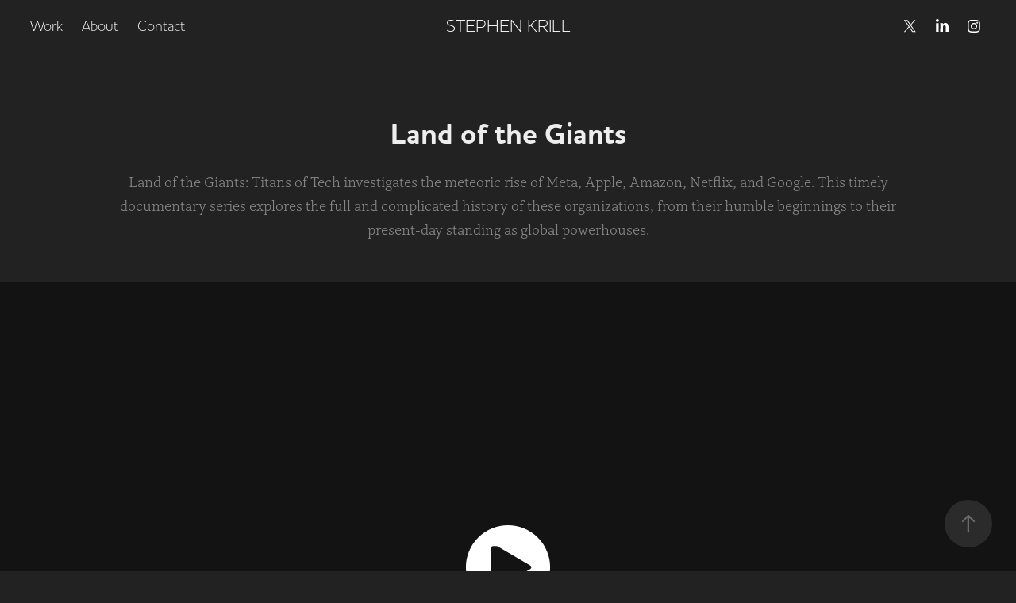

--- FILE ---
content_type: text/html; charset=utf-8
request_url: https://stephenkrill.com/land-of-the-giants
body_size: 8389
content:
<!DOCTYPE HTML>
<html lang="en-US">
<head>
  <meta charset="UTF-8" />
  <meta name="viewport" content="width=device-width, initial-scale=1" />
      <meta name="keywords"  content="marketing,CNN,Creative Director,on-air promos,advertising,portfolio,spots,creative,tv marketing,creative campaign,promax,clio,CNN+,copywriting,promo" />
      <meta name="description"  content="Land of the Giants: Titans of Tech investigates the meteoric rise of Meta, Apple, Amazon, Netflix, and Google. This timely documentary series explores the full and complicated history of these organizations, from their humble beginnings to their present-day standing as global powerhouses. " />
      <meta name="twitter:card"  content="summary_large_image" />
      <meta name="twitter:site"  content="@AdobePortfolio" />
      <meta  property="og:title" content="Stephen Krill: Creative Marketing - Land of the Giants" />
      <meta  property="og:description" content="Land of the Giants: Titans of Tech investigates the meteoric rise of Meta, Apple, Amazon, Netflix, and Google. This timely documentary series explores the full and complicated history of these organizations, from their humble beginnings to their present-day standing as global powerhouses. " />
      <meta  property="og:image" content="https://cdn.myportfolio.com/dde8884d-50c3-4081-9b0b-65f455e7464f/090f7dbc-a2e2-4e6f-9103-e190cef97fc2_rwc_0x0x2994x1830x2994.jpg?h=9a3fdd5f26902ad74dc7277f01a4a62e" />
        <link rel="icon" href="https://cdn.myportfolio.com/dde8884d-50c3-4081-9b0b-65f455e7464f/068bb74b-be18-4afc-93e5-3134657b15f7_carw_1x1x32.png?h=d58b02eb15ed9db415822afeb6705491" />
        <link rel="apple-touch-icon" href="https://cdn.myportfolio.com/dde8884d-50c3-4081-9b0b-65f455e7464f/55e82092-72eb-4623-9a40-3a5d3bf55428_carw_1x1x180.png?h=22dc69c8f209801612ba43652a6e96e0" />
      <link rel="stylesheet" href="/dist/css/main.css" type="text/css" />
      <link rel="stylesheet" href="https://cdn.myportfolio.com/dde8884d-50c3-4081-9b0b-65f455e7464f/b59ecc01f032022e414e2ccaca7ad1161738441487.css?h=f02febc811e1969237ed73678d928522" type="text/css" />
    <link rel="canonical" href="https://stephenkrill.com/land-of-the-giants" />
      <title>Stephen Krill: Creative Marketing - Land of the Giants</title>
    <script type="text/javascript" src="//use.typekit.net/ik/[base64].js?cb=35f77bfb8b50944859ea3d3804e7194e7a3173fb" async onload="
    try {
      window.Typekit.load();
    } catch (e) {
      console.warn('Typekit not loaded.');
    }
    "></script>
</head>
  <body class="transition-enabled">  <div class='page-background-video page-background-video-with-panel'>
  </div>
  <div class="js-responsive-nav">
    <div class="responsive-nav has-social">
      <div class="close-responsive-click-area js-close-responsive-nav">
        <div class="close-responsive-button"></div>
      </div>
          <nav class="nav-container" data-hover-hint="nav" data-hover-hint-placement="bottom-start">
                <div class="gallery-title"><a href="/work" >Work</a></div>
      <div class="page-title">
        <a href="/about" >About</a>
      </div>
      <div class="page-title">
        <a href="/contact" >Contact</a>
      </div>
          </nav>
        <div class="social pf-nav-social" data-context="theme.nav" data-hover-hint="navSocialIcons" data-hover-hint-placement="bottom-start">
          <ul>
                  <li>
                    <a href="http://www.twitter.com/stephenkrill" target="_blank">
                      <svg xmlns="http://www.w3.org/2000/svg" xmlns:xlink="http://www.w3.org/1999/xlink" version="1.1" x="0px" y="0px" viewBox="-8 -3 35 24" xml:space="preserve" class="icon"><path d="M10.4 7.4 16.9 0h-1.5L9.7 6.4 5.2 0H0l6.8 9.7L0 17.4h1.5l5.9-6.8 4.7 6.8h5.2l-6.9-10ZM8.3 9.8l-.7-1-5.5-7.6h2.4l4.4 6.2.7 1 5.7 8h-2.4L8.3 9.8Z"/></svg>
                    </a>
                  </li>
                  <li>
                    <a href="https://www.linkedin.com/in/stephenkrill/" target="_blank">
                      <svg version="1.1" id="Layer_1" xmlns="http://www.w3.org/2000/svg" xmlns:xlink="http://www.w3.org/1999/xlink" viewBox="0 0 30 24" style="enable-background:new 0 0 30 24;" xml:space="preserve" class="icon">
                      <path id="path-1_24_" d="M19.6,19v-5.8c0-1.4-0.5-2.4-1.7-2.4c-1,0-1.5,0.7-1.8,1.3C16,12.3,16,12.6,16,13v6h-3.4
                        c0,0,0.1-9.8,0-10.8H16v1.5c0,0,0,0,0,0h0v0C16.4,9,17.2,7.9,19,7.9c2.3,0,4,1.5,4,4.9V19H19.6z M8.9,6.7L8.9,6.7
                        C7.7,6.7,7,5.9,7,4.9C7,3.8,7.8,3,8.9,3s1.9,0.8,1.9,1.9C10.9,5.9,10.1,6.7,8.9,6.7z M10.6,19H7.2V8.2h3.4V19z"/>
                      </svg>
                    </a>
                  </li>
                  <li>
                    <a href="https://www.instagram.com/stephenkrill/" target="_blank">
                      <svg version="1.1" id="Layer_1" xmlns="http://www.w3.org/2000/svg" xmlns:xlink="http://www.w3.org/1999/xlink" viewBox="0 0 30 24" style="enable-background:new 0 0 30 24;" xml:space="preserve" class="icon">
                      <g>
                        <path d="M15,5.4c2.1,0,2.4,0,3.2,0c0.8,0,1.2,0.2,1.5,0.3c0.4,0.1,0.6,0.3,0.9,0.6c0.3,0.3,0.5,0.5,0.6,0.9
                          c0.1,0.3,0.2,0.7,0.3,1.5c0,0.8,0,1.1,0,3.2s0,2.4,0,3.2c0,0.8-0.2,1.2-0.3,1.5c-0.1,0.4-0.3,0.6-0.6,0.9c-0.3,0.3-0.5,0.5-0.9,0.6
                          c-0.3,0.1-0.7,0.2-1.5,0.3c-0.8,0-1.1,0-3.2,0s-2.4,0-3.2,0c-0.8,0-1.2-0.2-1.5-0.3c-0.4-0.1-0.6-0.3-0.9-0.6
                          c-0.3-0.3-0.5-0.5-0.6-0.9c-0.1-0.3-0.2-0.7-0.3-1.5c0-0.8,0-1.1,0-3.2s0-2.4,0-3.2c0-0.8,0.2-1.2,0.3-1.5c0.1-0.4,0.3-0.6,0.6-0.9
                          c0.3-0.3,0.5-0.5,0.9-0.6c0.3-0.1,0.7-0.2,1.5-0.3C12.6,5.4,12.9,5.4,15,5.4 M15,4c-2.2,0-2.4,0-3.3,0c-0.9,0-1.4,0.2-1.9,0.4
                          c-0.5,0.2-1,0.5-1.4,0.9C7.9,5.8,7.6,6.2,7.4,6.8C7.2,7.3,7.1,7.9,7,8.7C7,9.6,7,9.8,7,12s0,2.4,0,3.3c0,0.9,0.2,1.4,0.4,1.9
                          c0.2,0.5,0.5,1,0.9,1.4c0.4,0.4,0.9,0.7,1.4,0.9c0.5,0.2,1.1,0.3,1.9,0.4c0.9,0,1.1,0,3.3,0s2.4,0,3.3,0c0.9,0,1.4-0.2,1.9-0.4
                          c0.5-0.2,1-0.5,1.4-0.9c0.4-0.4,0.7-0.9,0.9-1.4c0.2-0.5,0.3-1.1,0.4-1.9c0-0.9,0-1.1,0-3.3s0-2.4,0-3.3c0-0.9-0.2-1.4-0.4-1.9
                          c-0.2-0.5-0.5-1-0.9-1.4c-0.4-0.4-0.9-0.7-1.4-0.9c-0.5-0.2-1.1-0.3-1.9-0.4C17.4,4,17.2,4,15,4L15,4L15,4z"/>
                        <path d="M15,7.9c-2.3,0-4.1,1.8-4.1,4.1s1.8,4.1,4.1,4.1s4.1-1.8,4.1-4.1S17.3,7.9,15,7.9L15,7.9z M15,14.7c-1.5,0-2.7-1.2-2.7-2.7
                          c0-1.5,1.2-2.7,2.7-2.7s2.7,1.2,2.7,2.7C17.7,13.5,16.5,14.7,15,14.7L15,14.7z"/>
                        <path d="M20.2,7.7c0,0.5-0.4,1-1,1s-1-0.4-1-1s0.4-1,1-1S20.2,7.2,20.2,7.7L20.2,7.7z"/>
                      </g>
                      </svg>
                    </a>
                  </li>
          </ul>
        </div>
    </div>
  </div>
    <header class="site-header js-site-header  js-fixed-nav" data-context="theme.nav" data-hover-hint="nav" data-hover-hint-placement="top-start">
        <nav class="nav-container" data-hover-hint="nav" data-hover-hint-placement="bottom-start">
                <div class="gallery-title"><a href="/work" >Work</a></div>
      <div class="page-title">
        <a href="/about" >About</a>
      </div>
      <div class="page-title">
        <a href="/contact" >Contact</a>
      </div>
        </nav>
        <div class="logo-wrap" data-context="theme.logo.header" data-hover-hint="logo" data-hover-hint-placement="bottom-start">
          <div class="logo e2e-site-logo-text logo-text  ">
              <a href="/work" class="preserve-whitespace">STEPHEN KRILL</a>

          </div>
        </div>
        <div class="social pf-nav-social" data-context="theme.nav" data-hover-hint="navSocialIcons" data-hover-hint-placement="bottom-start">
          <ul>
                  <li>
                    <a href="http://www.twitter.com/stephenkrill" target="_blank">
                      <svg xmlns="http://www.w3.org/2000/svg" xmlns:xlink="http://www.w3.org/1999/xlink" version="1.1" x="0px" y="0px" viewBox="-8 -3 35 24" xml:space="preserve" class="icon"><path d="M10.4 7.4 16.9 0h-1.5L9.7 6.4 5.2 0H0l6.8 9.7L0 17.4h1.5l5.9-6.8 4.7 6.8h5.2l-6.9-10ZM8.3 9.8l-.7-1-5.5-7.6h2.4l4.4 6.2.7 1 5.7 8h-2.4L8.3 9.8Z"/></svg>
                    </a>
                  </li>
                  <li>
                    <a href="https://www.linkedin.com/in/stephenkrill/" target="_blank">
                      <svg version="1.1" id="Layer_1" xmlns="http://www.w3.org/2000/svg" xmlns:xlink="http://www.w3.org/1999/xlink" viewBox="0 0 30 24" style="enable-background:new 0 0 30 24;" xml:space="preserve" class="icon">
                      <path id="path-1_24_" d="M19.6,19v-5.8c0-1.4-0.5-2.4-1.7-2.4c-1,0-1.5,0.7-1.8,1.3C16,12.3,16,12.6,16,13v6h-3.4
                        c0,0,0.1-9.8,0-10.8H16v1.5c0,0,0,0,0,0h0v0C16.4,9,17.2,7.9,19,7.9c2.3,0,4,1.5,4,4.9V19H19.6z M8.9,6.7L8.9,6.7
                        C7.7,6.7,7,5.9,7,4.9C7,3.8,7.8,3,8.9,3s1.9,0.8,1.9,1.9C10.9,5.9,10.1,6.7,8.9,6.7z M10.6,19H7.2V8.2h3.4V19z"/>
                      </svg>
                    </a>
                  </li>
                  <li>
                    <a href="https://www.instagram.com/stephenkrill/" target="_blank">
                      <svg version="1.1" id="Layer_1" xmlns="http://www.w3.org/2000/svg" xmlns:xlink="http://www.w3.org/1999/xlink" viewBox="0 0 30 24" style="enable-background:new 0 0 30 24;" xml:space="preserve" class="icon">
                      <g>
                        <path d="M15,5.4c2.1,0,2.4,0,3.2,0c0.8,0,1.2,0.2,1.5,0.3c0.4,0.1,0.6,0.3,0.9,0.6c0.3,0.3,0.5,0.5,0.6,0.9
                          c0.1,0.3,0.2,0.7,0.3,1.5c0,0.8,0,1.1,0,3.2s0,2.4,0,3.2c0,0.8-0.2,1.2-0.3,1.5c-0.1,0.4-0.3,0.6-0.6,0.9c-0.3,0.3-0.5,0.5-0.9,0.6
                          c-0.3,0.1-0.7,0.2-1.5,0.3c-0.8,0-1.1,0-3.2,0s-2.4,0-3.2,0c-0.8,0-1.2-0.2-1.5-0.3c-0.4-0.1-0.6-0.3-0.9-0.6
                          c-0.3-0.3-0.5-0.5-0.6-0.9c-0.1-0.3-0.2-0.7-0.3-1.5c0-0.8,0-1.1,0-3.2s0-2.4,0-3.2c0-0.8,0.2-1.2,0.3-1.5c0.1-0.4,0.3-0.6,0.6-0.9
                          c0.3-0.3,0.5-0.5,0.9-0.6c0.3-0.1,0.7-0.2,1.5-0.3C12.6,5.4,12.9,5.4,15,5.4 M15,4c-2.2,0-2.4,0-3.3,0c-0.9,0-1.4,0.2-1.9,0.4
                          c-0.5,0.2-1,0.5-1.4,0.9C7.9,5.8,7.6,6.2,7.4,6.8C7.2,7.3,7.1,7.9,7,8.7C7,9.6,7,9.8,7,12s0,2.4,0,3.3c0,0.9,0.2,1.4,0.4,1.9
                          c0.2,0.5,0.5,1,0.9,1.4c0.4,0.4,0.9,0.7,1.4,0.9c0.5,0.2,1.1,0.3,1.9,0.4c0.9,0,1.1,0,3.3,0s2.4,0,3.3,0c0.9,0,1.4-0.2,1.9-0.4
                          c0.5-0.2,1-0.5,1.4-0.9c0.4-0.4,0.7-0.9,0.9-1.4c0.2-0.5,0.3-1.1,0.4-1.9c0-0.9,0-1.1,0-3.3s0-2.4,0-3.3c0-0.9-0.2-1.4-0.4-1.9
                          c-0.2-0.5-0.5-1-0.9-1.4c-0.4-0.4-0.9-0.7-1.4-0.9c-0.5-0.2-1.1-0.3-1.9-0.4C17.4,4,17.2,4,15,4L15,4L15,4z"/>
                        <path d="M15,7.9c-2.3,0-4.1,1.8-4.1,4.1s1.8,4.1,4.1,4.1s4.1-1.8,4.1-4.1S17.3,7.9,15,7.9L15,7.9z M15,14.7c-1.5,0-2.7-1.2-2.7-2.7
                          c0-1.5,1.2-2.7,2.7-2.7s2.7,1.2,2.7,2.7C17.7,13.5,16.5,14.7,15,14.7L15,14.7z"/>
                        <path d="M20.2,7.7c0,0.5-0.4,1-1,1s-1-0.4-1-1s0.4-1,1-1S20.2,7.2,20.2,7.7L20.2,7.7z"/>
                      </g>
                      </svg>
                    </a>
                  </li>
          </ul>
        </div>
        <div class="hamburger-click-area js-hamburger">
          <div class="hamburger">
            <i></i>
            <i></i>
            <i></i>
          </div>
        </div>
    </header>
    <div class="header-placeholder"></div>
  <div class="site-wrap cfix js-site-wrap">
    <div class="site-container">
      <div class="site-content e2e-site-content">
        <main>
  <div class="page-container" data-context="page.page.container" data-hover-hint="pageContainer">
    <section class="page standard-modules">
        <header class="page-header content" data-context="pages" data-identity="id:p62a17b0f0279cf8a63771c82712f8a4bd7773421a9cde5c299313" data-hover-hint="pageHeader" data-hover-hint-id="p62a17b0f0279cf8a63771c82712f8a4bd7773421a9cde5c299313">
            <h1 class="title preserve-whitespace e2e-site-logo-text">Land of the Giants</h1>
            <p class="description">Land of the Giants: Titans of Tech investigates the meteoric rise of Meta, Apple, Amazon, Netflix, and Google. This timely documentary series explores the full and complicated history of these organizations, from their humble beginnings to their present-day standing as global powerhouses. </p>
        </header>
      <div class="page-content js-page-content" data-context="pages" data-identity="id:p62a17b0f0279cf8a63771c82712f8a4bd7773421a9cde5c299313">
        <div id="project-canvas" class="js-project-modules modules content">
          <div id="project-modules">
              
              
              <div class="project-module module video project-module-video js-js-project-module">
    <div class="embed-dimensions" style="max-width: 1920px; max-height: 1080px; margin: 0 auto;">
    <div class="embed-aspect-ratio" style="padding-bottom: 56.25%; position: relative; height: 0px;">
        <iframe title="Video Player" class="embed-content" src="https://www-ccv.adobe.io/v1/player/ccv/59Jn9zfIjQb/embed?bgcolor=%23191919&lazyLoading=true&api_key=BehancePro2View" frameborder="0" allowfullscreen style="position: absolute; top: 0; left: 0; width: 100%; height: 100%;"></iframe>
    </div>
    </div>

    <div class="project-module module-caption-container js-caption-container align-left">
      <div class="rich-text module-caption js-text-editable"><p>"Origins" Launch</p></div>
    </div>
</div>

              
              
              
              
              
              
              
              
              
              <div class="project-module module video project-module-video js-js-project-module">
    <div class="embed-dimensions" style="max-width: 1920px; max-height: 1080px; margin: 0 auto;">
    <div class="embed-aspect-ratio" style="padding-bottom: 56.25%; position: relative; height: 0px;">
        <iframe title="Video Player" class="embed-content" src="https://www-ccv.adobe.io/v1/player/ccv/PZ4-52Fp3sf/embed?bgcolor=%23191919&lazyLoading=true&api_key=BehancePro2View" frameborder="0" allowfullscreen style="position: absolute; top: 0; left: 0; width: 100%; height: 100%;"></iframe>
    </div>
    </div>

    <div class="project-module module-caption-container js-caption-container align-left">
      <div class="rich-text module-caption js-text-editable"><p>Platform Trailer</p></div>
    </div>
</div>

              
              
              
              
              
              
              
              
              
              
              
              
              
              
              
              
              <div class="project-module module tree project-module-tree js-js-project-module e2e-site-project-module-tree" >
  <div class="tree-wrapper valign-top">
      <div class="tree-child-wrapper" style="flex: 1">
        
        
        <div class="project-module module video project-module-video js-js-project-module">
    <div class="embed-dimensions" style="max-width: 1920px; max-height: 1080px; margin: 0 auto;">
    <div class="embed-aspect-ratio" style="padding-bottom: 56.25%; position: relative; height: 0px;">
        <iframe title="Video Player" class="embed-content" src="https://www-ccv.adobe.io/v1/player/ccv/KWWrwTxPApm/embed?bgcolor=%23191919&lazyLoading=true&api_key=BehancePro2View" frameborder="0" allowfullscreen style="position: absolute; top: 0; left: 0; width: 100%; height: 100%;"></iframe>
    </div>
    </div>

    <div class="project-module module-caption-container js-caption-container align-left">
      <div class="rich-text module-caption js-text-editable"><p>"Money" Tease</p></div>
    </div>
</div>

        
        
        
        
        
        
      </div>
      <div class="tree-child-wrapper" style="flex: 1">
        
        
        <div class="project-module module video project-module-video js-js-project-module">
    <div class="embed-dimensions" style="max-width: 1920px; max-height: 1080px; margin: 0 auto;">
    <div class="embed-aspect-ratio" style="padding-bottom: 56.25%; position: relative; height: 0px;">
        <iframe title="Video Player" class="embed-content" src="https://www-ccv.adobe.io/v1/player/ccv/EmLsaBwsScD/embed?bgcolor=%23191919&lazyLoading=true&api_key=BehancePro2View" frameborder="0" allowfullscreen style="position: absolute; top: 0; left: 0; width: 100%; height: 100%;"></iframe>
    </div>
    </div>

    <div class="project-module module-caption-container js-caption-container align-left">
      <div class="rich-text module-caption js-text-editable"><p>"Apple Origins" Tease</p></div>
    </div>
</div>

        
        
        
        
        
        
      </div>
  </div>
</div>

              
              
              
              
              
              
              
              
              
              <div class="project-module module tree project-module-tree js-js-project-module e2e-site-project-module-tree" >
  <div class="tree-wrapper valign-top">
      <div class="tree-child-wrapper" style="flex: 3840000000">
        
        <div class="project-module module image project-module-image js-js-project-module"  style="padding-top: px;
padding-bottom: px;
">

  

  
     <div class="js-lightbox" data-src="https://cdn.myportfolio.com/dde8884d-50c3-4081-9b0b-65f455e7464f/0b07848f-1b0d-45f0-b282-628ded8a9031.jpg?h=2f60b7734f85c347aae5df54fc9cf17f">
           <img
             class="js-lazy e2e-site-project-module-image"
             src="[data-uri]"
             data-src="https://cdn.myportfolio.com/dde8884d-50c3-4081-9b0b-65f455e7464f/0b07848f-1b0d-45f0-b282-628ded8a9031_rw_3840.jpg?h=9dc3394c6b72b93ddcd9c7cf64451010"
             data-srcset="https://cdn.myportfolio.com/dde8884d-50c3-4081-9b0b-65f455e7464f/0b07848f-1b0d-45f0-b282-628ded8a9031_rw_600.jpg?h=e864281dc11fbc9398896ebd470f5dc6 600w,https://cdn.myportfolio.com/dde8884d-50c3-4081-9b0b-65f455e7464f/0b07848f-1b0d-45f0-b282-628ded8a9031_rw_1200.jpg?h=6d212547e65462ecbcc8d1b33b6998e8 1200w,https://cdn.myportfolio.com/dde8884d-50c3-4081-9b0b-65f455e7464f/0b07848f-1b0d-45f0-b282-628ded8a9031_rw_1920.jpg?h=fa191ac8cb269b71a59bff255b507d14 1920w,https://cdn.myportfolio.com/dde8884d-50c3-4081-9b0b-65f455e7464f/0b07848f-1b0d-45f0-b282-628ded8a9031_rw_3840.jpg?h=9dc3394c6b72b93ddcd9c7cf64451010 3840w,"
             data-sizes="(max-width: 3840px) 100vw, 3840px"
             width="3840"
             height="0"
             style="padding-bottom: 150%; background: rgba(0, 0, 0, 0.03)"
             
           >
     </div>
  

    <div class="project-module module-caption-container js-caption-container align-left">
      <div class="rich-text module-caption js-text-editable"><p>Primary Key Art</p></div>
    </div>
</div>

        
        
        
        
        
        
        
      </div>
      <div class="tree-child-wrapper" style="flex: 4320000000">
        
        <div class="project-module module image project-module-image js-js-project-module"  style="padding-top: px;
padding-bottom: px;
">

  

  
     <div class="js-lightbox" data-src="https://cdn.myportfolio.com/dde8884d-50c3-4081-9b0b-65f455e7464f/c225c336-619f-4130-8ea0-30002d771866.jpg?h=3c301e7fef6f1c7bbddedf8f1ddce9e9">
           <img
             class="js-lazy e2e-site-project-module-image"
             src="[data-uri]"
             data-src="https://cdn.myportfolio.com/dde8884d-50c3-4081-9b0b-65f455e7464f/c225c336-619f-4130-8ea0-30002d771866_rw_1920.jpg?h=5d153ab3a5f7680f78a7029a5828b387"
             data-srcset="https://cdn.myportfolio.com/dde8884d-50c3-4081-9b0b-65f455e7464f/c225c336-619f-4130-8ea0-30002d771866_rw_600.jpg?h=81438895b8ed83e78861dd28d509fd99 600w,https://cdn.myportfolio.com/dde8884d-50c3-4081-9b0b-65f455e7464f/c225c336-619f-4130-8ea0-30002d771866_rw_1200.jpg?h=c37d7128095c3ba15e989eba7825d326 1200w,https://cdn.myportfolio.com/dde8884d-50c3-4081-9b0b-65f455e7464f/c225c336-619f-4130-8ea0-30002d771866_rw_1920.jpg?h=5d153ab3a5f7680f78a7029a5828b387 1920w,"
             data-sizes="(max-width: 1920px) 100vw, 1920px"
             width="1920"
             height="0"
             style="padding-bottom: 133.33%; background: rgba(0, 0, 0, 0.03)"
             
           >
     </div>
  

    <div class="project-module module-caption-container js-caption-container align-left">
      <div class="rich-text module-caption js-text-editable"><p>Episodic Key Art | Netflix</p></div>
    </div>
</div>

        
        
        
        
        
        
        
      </div>
  </div>
</div>

          </div>
        </div>
      </div>
    </section>
          <section class="other-projects" data-context="page.page.other_pages" data-hover-hint="otherPages">
            <div class="title-wrapper">
              <div class="title-container">
                  <h3 class="other-projects-title preserve-whitespace">More Work</h3>
              </div>
            </div>
            <div class="project-covers">
                  <a class="project-cover js-project-cover-touch hold-space" href="/last-movie-stars" data-context="pages" data-identity="id:p62e1e662643ee6680b977a88d4a381343dcbe5f4fb9cf9f66d77a">
                    <div class="cover-content-container">
                      <div class="cover-image-wrap">
                        <div class="cover-image">
                            <div class="cover cover-normal">

            <img
              class="cover__img js-lazy"
              src="https://cdn.myportfolio.com/dde8884d-50c3-4081-9b0b-65f455e7464f/5720f30d-3633-4d02-ac3b-1da6354bce07_rwc_139x8x959x959x32.png?h=cd9dcf49c8404c05adbd0646100be58f"
              data-src="https://cdn.myportfolio.com/dde8884d-50c3-4081-9b0b-65f455e7464f/5720f30d-3633-4d02-ac3b-1da6354bce07_rwc_139x8x959x959x959.png?h=746927d1403053e4af0205f82ca5e63e"
              data-srcset="https://cdn.myportfolio.com/dde8884d-50c3-4081-9b0b-65f455e7464f/5720f30d-3633-4d02-ac3b-1da6354bce07_rwc_139x8x959x959x640.png?h=13e13ab490047ed02c0576c5567adfa7 640w, https://cdn.myportfolio.com/dde8884d-50c3-4081-9b0b-65f455e7464f/5720f30d-3633-4d02-ac3b-1da6354bce07_rwc_139x8x959x959x959.png?h=746927d1403053e4af0205f82ca5e63e 1280w, https://cdn.myportfolio.com/dde8884d-50c3-4081-9b0b-65f455e7464f/5720f30d-3633-4d02-ac3b-1da6354bce07_rwc_139x8x959x959x959.png?h=746927d1403053e4af0205f82ca5e63e 1366w, https://cdn.myportfolio.com/dde8884d-50c3-4081-9b0b-65f455e7464f/5720f30d-3633-4d02-ac3b-1da6354bce07_rwc_139x8x959x959x959.png?h=746927d1403053e4af0205f82ca5e63e 1920w, https://cdn.myportfolio.com/dde8884d-50c3-4081-9b0b-65f455e7464f/5720f30d-3633-4d02-ac3b-1da6354bce07_rwc_139x8x959x959x959.png?h=746927d1403053e4af0205f82ca5e63e 2560w, https://cdn.myportfolio.com/dde8884d-50c3-4081-9b0b-65f455e7464f/5720f30d-3633-4d02-ac3b-1da6354bce07_rwc_139x8x959x959x959.png?h=746927d1403053e4af0205f82ca5e63e 5120w"
              data-sizes="(max-width: 540px) 100vw, (max-width: 768px) 50vw, calc(1500px / 4)"
            >
                                      </div>
                        </div>
                      </div>
                      <div class="details-wrap">
                        <div class="details">
                          <div class="details-inner">
                              <div class="title preserve-whitespace">The Last Movie Stars</div>
                              <div class="custom2 preserve-whitespace">CNN Films / HBO Max</div>
                          </div>
                        </div>
                      </div>
                    </div>
                  </a>
                  <a class="project-cover js-project-cover-touch hold-space" href="/martha-stewart" data-context="pages" data-identity="id:p65e41f117d0f7433fff44a87e0bd40914f1fc0ccba5086c2b0eea">
                    <div class="cover-content-container">
                      <div class="cover-image-wrap">
                        <div class="cover-image">
                            <div class="cover cover-normal">

            <img
              class="cover__img js-lazy"
              src="https://cdn.myportfolio.com/dde8884d-50c3-4081-9b0b-65f455e7464f/afd3eb89-a06d-47ba-b4d5-7337f2e8b1f0_rwc_0x0x1920x1920x32.jpg?h=a306dce20ba5f4bd9eb102acc83f6042"
              data-src="https://cdn.myportfolio.com/dde8884d-50c3-4081-9b0b-65f455e7464f/afd3eb89-a06d-47ba-b4d5-7337f2e8b1f0_rwc_0x0x1920x1920x1920.jpg?h=b36701a0955fb05ce620febd51318c82"
              data-srcset="https://cdn.myportfolio.com/dde8884d-50c3-4081-9b0b-65f455e7464f/afd3eb89-a06d-47ba-b4d5-7337f2e8b1f0_rwc_0x0x1920x1920x640.jpg?h=dc9c1d88dac0df985b97fea0e44103cc 640w, https://cdn.myportfolio.com/dde8884d-50c3-4081-9b0b-65f455e7464f/afd3eb89-a06d-47ba-b4d5-7337f2e8b1f0_rwc_0x0x1920x1920x1280.jpg?h=57eb23fd95b0dce0692343473c2f5a66 1280w, https://cdn.myportfolio.com/dde8884d-50c3-4081-9b0b-65f455e7464f/afd3eb89-a06d-47ba-b4d5-7337f2e8b1f0_rwc_0x0x1920x1920x1366.jpg?h=9017fd2535e241517643993e161c751d 1366w, https://cdn.myportfolio.com/dde8884d-50c3-4081-9b0b-65f455e7464f/afd3eb89-a06d-47ba-b4d5-7337f2e8b1f0_rwc_0x0x1920x1920x1920.jpg?h=b36701a0955fb05ce620febd51318c82 1920w, https://cdn.myportfolio.com/dde8884d-50c3-4081-9b0b-65f455e7464f/afd3eb89-a06d-47ba-b4d5-7337f2e8b1f0_rwc_0x0x1920x1920x1920.jpg?h=b36701a0955fb05ce620febd51318c82 2560w, https://cdn.myportfolio.com/dde8884d-50c3-4081-9b0b-65f455e7464f/afd3eb89-a06d-47ba-b4d5-7337f2e8b1f0_rwc_0x0x1920x1920x1920.jpg?h=b36701a0955fb05ce620febd51318c82 5120w"
              data-sizes="(max-width: 540px) 100vw, (max-width: 768px) 50vw, calc(1500px / 4)"
            >
                                      </div>
                        </div>
                      </div>
                      <div class="details-wrap">
                        <div class="details">
                          <div class="details-inner">
                              <div class="title preserve-whitespace">The Many Lives Of Martha Stewart</div>
                              <div class="custom2 preserve-whitespace">CNN Original Series</div>
                          </div>
                        </div>
                      </div>
                    </div>
                  </a>
                  <a class="project-cover js-project-cover-touch hold-space" href="/three-identical-strangers" data-context="pages" data-identity="id:p60aca327d77e6c64471c55bf0c3b87cf338953538e54b2ebfc3c7">
                    <div class="cover-content-container">
                      <div class="cover-image-wrap">
                        <div class="cover-image">
                            <div class="cover cover-normal">

            <img
              class="cover__img js-lazy"
              src="https://cdn.myportfolio.com/dde8884d-50c3-4081-9b0b-65f455e7464f/15ab8f42-5d0d-4d85-94f2-9ccc57c53da8_rwc_422x0x1080x1080x32.jpg?h=e06f67dc0a1fc8edc126e57f701ef712"
              data-src="https://cdn.myportfolio.com/dde8884d-50c3-4081-9b0b-65f455e7464f/15ab8f42-5d0d-4d85-94f2-9ccc57c53da8_rwc_422x0x1080x1080x1080.jpg?h=fda34cee8dc20611e35da05dd9816a6e"
              data-srcset="https://cdn.myportfolio.com/dde8884d-50c3-4081-9b0b-65f455e7464f/15ab8f42-5d0d-4d85-94f2-9ccc57c53da8_rwc_422x0x1080x1080x640.jpg?h=1135698f97a142e2dd2364ce24f387cc 640w, https://cdn.myportfolio.com/dde8884d-50c3-4081-9b0b-65f455e7464f/15ab8f42-5d0d-4d85-94f2-9ccc57c53da8_rwc_422x0x1080x1080x1280.jpg?h=2d5bc7241b3f629535305cf2393f1c01 1280w, https://cdn.myportfolio.com/dde8884d-50c3-4081-9b0b-65f455e7464f/15ab8f42-5d0d-4d85-94f2-9ccc57c53da8_rwc_422x0x1080x1080x1366.jpg?h=1d03efc16d9d7c78f3f4dec8e1015544 1366w, https://cdn.myportfolio.com/dde8884d-50c3-4081-9b0b-65f455e7464f/15ab8f42-5d0d-4d85-94f2-9ccc57c53da8_rwc_422x0x1080x1080x1920.jpg?h=3790a9f3da7ea13247b728cea4dcd2fc 1920w, https://cdn.myportfolio.com/dde8884d-50c3-4081-9b0b-65f455e7464f/15ab8f42-5d0d-4d85-94f2-9ccc57c53da8_rwc_422x0x1080x1080x1080.jpg?h=fda34cee8dc20611e35da05dd9816a6e 2560w, https://cdn.myportfolio.com/dde8884d-50c3-4081-9b0b-65f455e7464f/15ab8f42-5d0d-4d85-94f2-9ccc57c53da8_rwc_422x0x1080x1080x1080.jpg?h=fda34cee8dc20611e35da05dd9816a6e 5120w"
              data-sizes="(max-width: 540px) 100vw, (max-width: 768px) 50vw, calc(1500px / 4)"
            >
                                      </div>
                        </div>
                      </div>
                      <div class="details-wrap">
                        <div class="details">
                          <div class="details-inner">
                              <div class="title preserve-whitespace">Three Identical Strangers</div>
                              <div class="custom2 preserve-whitespace">CNN Films</div>
                          </div>
                        </div>
                      </div>
                    </div>
                  </a>
                  <a class="project-cover js-project-cover-touch hold-space" href="/the-assignment" data-context="pages" data-identity="id:p63858ea3c751c02ae9ce3098eacba2637d39db488079f446292a6">
                    <div class="cover-content-container">
                      <div class="cover-image-wrap">
                        <div class="cover-image">
                            <div class="cover cover-normal">

            <img
              class="cover__img js-lazy"
              src="https://cdn.myportfolio.com/dde8884d-50c3-4081-9b0b-65f455e7464f/f4c87959-eff4-4046-b323-048d00102e49_rwc_0x0x1418x1418x32.png?h=754574547cbce68af25c5ddd9a2d1afb"
              data-src="https://cdn.myportfolio.com/dde8884d-50c3-4081-9b0b-65f455e7464f/f4c87959-eff4-4046-b323-048d00102e49_rwc_0x0x1418x1418x1418.png?h=a6c70f8d4b78ce67daa1d3a1c55e130d"
              data-srcset="https://cdn.myportfolio.com/dde8884d-50c3-4081-9b0b-65f455e7464f/f4c87959-eff4-4046-b323-048d00102e49_rwc_0x0x1418x1418x640.png?h=d645bc8b06ecf4098927c25231cc1a68 640w, https://cdn.myportfolio.com/dde8884d-50c3-4081-9b0b-65f455e7464f/f4c87959-eff4-4046-b323-048d00102e49_rwc_0x0x1418x1418x1280.png?h=39fd8e5b3cde7be8b207d3338cae6d01 1280w, https://cdn.myportfolio.com/dde8884d-50c3-4081-9b0b-65f455e7464f/f4c87959-eff4-4046-b323-048d00102e49_rwc_0x0x1418x1418x1366.png?h=aedd949dcc10ec26c0c1a6bb5d8d138f 1366w, https://cdn.myportfolio.com/dde8884d-50c3-4081-9b0b-65f455e7464f/f4c87959-eff4-4046-b323-048d00102e49_rwc_0x0x1418x1418x1418.png?h=a6c70f8d4b78ce67daa1d3a1c55e130d 1920w, https://cdn.myportfolio.com/dde8884d-50c3-4081-9b0b-65f455e7464f/f4c87959-eff4-4046-b323-048d00102e49_rwc_0x0x1418x1418x1418.png?h=a6c70f8d4b78ce67daa1d3a1c55e130d 2560w, https://cdn.myportfolio.com/dde8884d-50c3-4081-9b0b-65f455e7464f/f4c87959-eff4-4046-b323-048d00102e49_rwc_0x0x1418x1418x1418.png?h=a6c70f8d4b78ce67daa1d3a1c55e130d 5120w"
              data-sizes="(max-width: 540px) 100vw, (max-width: 768px) 50vw, calc(1500px / 4)"
            >
                                      </div>
                        </div>
                      </div>
                      <div class="details-wrap">
                        <div class="details">
                          <div class="details-inner">
                              <div class="title preserve-whitespace">The Assignment with Audie Cornish</div>
                              <div class="custom2 preserve-whitespace">CNN Audio</div>
                          </div>
                        </div>
                      </div>
                    </div>
                  </a>
                  <a class="project-cover js-project-cover-touch hold-space" href="/lincoln-divided-we-stand" data-context="pages" data-identity="id:p60aca34769f134754e9a91a374d305a5afe7423d317cff694baaa">
                    <div class="cover-content-container">
                      <div class="cover-image-wrap">
                        <div class="cover-image">
                            <div class="cover cover-normal">

            <img
              class="cover__img js-lazy"
              src="https://cdn.myportfolio.com/dde8884d-50c3-4081-9b0b-65f455e7464f/79acf6d7-788a-4187-8fde-2311095ed248_rwc_103x290x1519x1519x32.jpg?h=c19b450331b0b4918fe495875eeae4b5"
              data-src="https://cdn.myportfolio.com/dde8884d-50c3-4081-9b0b-65f455e7464f/79acf6d7-788a-4187-8fde-2311095ed248_rwc_103x290x1519x1519x1519.jpg?h=5c254bb48f4f21e82270f22e2f2dfab7"
              data-srcset="https://cdn.myportfolio.com/dde8884d-50c3-4081-9b0b-65f455e7464f/79acf6d7-788a-4187-8fde-2311095ed248_rwc_103x290x1519x1519x640.jpg?h=0205a4b074fef173f066751340cd7414 640w, https://cdn.myportfolio.com/dde8884d-50c3-4081-9b0b-65f455e7464f/79acf6d7-788a-4187-8fde-2311095ed248_rwc_103x290x1519x1519x1280.jpg?h=03198dd02f9089418e32e82a756b1cfc 1280w, https://cdn.myportfolio.com/dde8884d-50c3-4081-9b0b-65f455e7464f/79acf6d7-788a-4187-8fde-2311095ed248_rwc_103x290x1519x1519x1366.jpg?h=40e66a5578432c129a208842f24ce5be 1366w, https://cdn.myportfolio.com/dde8884d-50c3-4081-9b0b-65f455e7464f/79acf6d7-788a-4187-8fde-2311095ed248_rwc_103x290x1519x1519x1519.jpg?h=5c254bb48f4f21e82270f22e2f2dfab7 1920w, https://cdn.myportfolio.com/dde8884d-50c3-4081-9b0b-65f455e7464f/79acf6d7-788a-4187-8fde-2311095ed248_rwc_103x290x1519x1519x1519.jpg?h=5c254bb48f4f21e82270f22e2f2dfab7 2560w, https://cdn.myportfolio.com/dde8884d-50c3-4081-9b0b-65f455e7464f/79acf6d7-788a-4187-8fde-2311095ed248_rwc_103x290x1519x1519x1519.jpg?h=5c254bb48f4f21e82270f22e2f2dfab7 5120w"
              data-sizes="(max-width: 540px) 100vw, (max-width: 768px) 50vw, calc(1500px / 4)"
            >
                                      </div>
                        </div>
                      </div>
                      <div class="details-wrap">
                        <div class="details">
                          <div class="details-inner">
                              <div class="title preserve-whitespace">Lincoln: Divided We Stand</div>
                              <div class="custom2 preserve-whitespace">CNN Original Series</div>
                          </div>
                        </div>
                      </div>
                    </div>
                  </a>
                  <a class="project-cover js-project-cover-touch hold-space" href="/guiliani" data-context="pages" data-identity="id:p63bccc3a14b3330537991370fa796ee488e6c73e4f6f2b078950c">
                    <div class="cover-content-container">
                      <div class="cover-image-wrap">
                        <div class="cover-image">
                            <div class="cover cover-normal">

            <img
              class="cover__img js-lazy"
              src="https://cdn.myportfolio.com/dde8884d-50c3-4081-9b0b-65f455e7464f/4a7444eb-d1d4-4199-a65a-76abc2d968bd_rwc_456x1366x881x881x32.jpg?h=0070d042109e3918d6713187d14b5424"
              data-src="https://cdn.myportfolio.com/dde8884d-50c3-4081-9b0b-65f455e7464f/4a7444eb-d1d4-4199-a65a-76abc2d968bd_rwc_456x1366x881x881x881.jpg?h=d6b6cb3bb89424766e09ac3ee2a37189"
              data-srcset="https://cdn.myportfolio.com/dde8884d-50c3-4081-9b0b-65f455e7464f/4a7444eb-d1d4-4199-a65a-76abc2d968bd_rwc_456x1366x881x881x640.jpg?h=c90f55e5bf1059a5ba4790e324cd6257 640w, https://cdn.myportfolio.com/dde8884d-50c3-4081-9b0b-65f455e7464f/4a7444eb-d1d4-4199-a65a-76abc2d968bd_rwc_456x1366x881x881x1280.jpg?h=ce50b31483ca13eef90a0ad62f9c5a59 1280w, https://cdn.myportfolio.com/dde8884d-50c3-4081-9b0b-65f455e7464f/4a7444eb-d1d4-4199-a65a-76abc2d968bd_rwc_456x1366x881x881x1366.jpg?h=07c2f62440d0aa35c07a55060927f7b8 1366w, https://cdn.myportfolio.com/dde8884d-50c3-4081-9b0b-65f455e7464f/4a7444eb-d1d4-4199-a65a-76abc2d968bd_rwc_456x1366x881x881x881.jpg?h=d6b6cb3bb89424766e09ac3ee2a37189 1920w, https://cdn.myportfolio.com/dde8884d-50c3-4081-9b0b-65f455e7464f/4a7444eb-d1d4-4199-a65a-76abc2d968bd_rwc_456x1366x881x881x881.jpg?h=d6b6cb3bb89424766e09ac3ee2a37189 2560w, https://cdn.myportfolio.com/dde8884d-50c3-4081-9b0b-65f455e7464f/4a7444eb-d1d4-4199-a65a-76abc2d968bd_rwc_456x1366x881x881x881.jpg?h=d6b6cb3bb89424766e09ac3ee2a37189 5120w"
              data-sizes="(max-width: 540px) 100vw, (max-width: 768px) 50vw, calc(1500px / 4)"
            >
                                      </div>
                        </div>
                      </div>
                      <div class="details-wrap">
                        <div class="details">
                          <div class="details-inner">
                              <div class="title preserve-whitespace">Guiliani: What Happened to America's Mayor</div>
                              <div class="custom2 preserve-whitespace">CNN Original Series</div>
                          </div>
                        </div>
                      </div>
                    </div>
                  </a>
                  <a class="project-cover js-project-cover-touch hold-space" href="/sex-and-murder" data-context="pages" data-identity="id:p60aca47b56c7294e08bb8f1e389319c6c656785df9b8034cd4be2">
                    <div class="cover-content-container">
                      <div class="cover-image-wrap">
                        <div class="cover-image">
                            <div class="cover cover-normal">

            <img
              class="cover__img js-lazy"
              src="https://cdn.myportfolio.com/dde8884d-50c3-4081-9b0b-65f455e7464f/6b6d38e9-c4f4-4455-a4be-b5fc0876894b_rwc_402x0x1080x1080x32.jpg?h=acd3cfcb2ea340920e5612cb19a365e3"
              data-src="https://cdn.myportfolio.com/dde8884d-50c3-4081-9b0b-65f455e7464f/6b6d38e9-c4f4-4455-a4be-b5fc0876894b_rwc_402x0x1080x1080x1080.jpg?h=ae11f800e61ee12302dc7106c63342a2"
              data-srcset="https://cdn.myportfolio.com/dde8884d-50c3-4081-9b0b-65f455e7464f/6b6d38e9-c4f4-4455-a4be-b5fc0876894b_rwc_402x0x1080x1080x640.jpg?h=12b3390847de4dc75767a514bce5b417 640w, https://cdn.myportfolio.com/dde8884d-50c3-4081-9b0b-65f455e7464f/6b6d38e9-c4f4-4455-a4be-b5fc0876894b_rwc_402x0x1080x1080x1280.jpg?h=97f56d1bc0003f39be559197f1bd68f4 1280w, https://cdn.myportfolio.com/dde8884d-50c3-4081-9b0b-65f455e7464f/6b6d38e9-c4f4-4455-a4be-b5fc0876894b_rwc_402x0x1080x1080x1366.jpg?h=275d09831b35a447292733a79601946a 1366w, https://cdn.myportfolio.com/dde8884d-50c3-4081-9b0b-65f455e7464f/6b6d38e9-c4f4-4455-a4be-b5fc0876894b_rwc_402x0x1080x1080x1920.jpg?h=be666ce1eeeb1ca18d2d46ce8a983c69 1920w, https://cdn.myportfolio.com/dde8884d-50c3-4081-9b0b-65f455e7464f/6b6d38e9-c4f4-4455-a4be-b5fc0876894b_rwc_402x0x1080x1080x1080.jpg?h=ae11f800e61ee12302dc7106c63342a2 2560w, https://cdn.myportfolio.com/dde8884d-50c3-4081-9b0b-65f455e7464f/6b6d38e9-c4f4-4455-a4be-b5fc0876894b_rwc_402x0x1080x1080x1080.jpg?h=ae11f800e61ee12302dc7106c63342a2 5120w"
              data-sizes="(max-width: 540px) 100vw, (max-width: 768px) 50vw, calc(1500px / 4)"
            >
                                      </div>
                        </div>
                      </div>
                      <div class="details-wrap">
                        <div class="details">
                          <div class="details-inner">
                              <div class="title preserve-whitespace">Sex and Murder</div>
                              <div class="custom2 preserve-whitespace">HLN Original Series</div>
                          </div>
                        </div>
                      </div>
                    </div>
                  </a>
                  <a class="project-cover js-project-cover-touch hold-space" href="/pope" data-context="pages" data-identity="id:p60aca2ab01cd4f812b42c544ffa5b6ffd0402d40f0ab0faa297be">
                    <div class="cover-content-container">
                      <div class="cover-image-wrap">
                        <div class="cover-image">
                            <div class="cover cover-normal">

            <img
              class="cover__img js-lazy"
              src="https://cdn.myportfolio.com/dde8884d-50c3-4081-9b0b-65f455e7464f/2eb12d12-8a23-48a5-a664-06f50b701a36_rwc_114x135x786x786x32.jpg?h=e75b7a78f8f6e294c10b6bea1370420c"
              data-src="https://cdn.myportfolio.com/dde8884d-50c3-4081-9b0b-65f455e7464f/2eb12d12-8a23-48a5-a664-06f50b701a36_rwc_114x135x786x786x786.jpg?h=008df34f993e61270f4d1a438967c1c2"
              data-srcset="https://cdn.myportfolio.com/dde8884d-50c3-4081-9b0b-65f455e7464f/2eb12d12-8a23-48a5-a664-06f50b701a36_rwc_114x135x786x786x640.jpg?h=af90765bc67b1045dabf1abf3899cfc2 640w, https://cdn.myportfolio.com/dde8884d-50c3-4081-9b0b-65f455e7464f/2eb12d12-8a23-48a5-a664-06f50b701a36_rwc_114x135x786x786x786.jpg?h=008df34f993e61270f4d1a438967c1c2 1280w, https://cdn.myportfolio.com/dde8884d-50c3-4081-9b0b-65f455e7464f/2eb12d12-8a23-48a5-a664-06f50b701a36_rwc_114x135x786x786x786.jpg?h=008df34f993e61270f4d1a438967c1c2 1366w, https://cdn.myportfolio.com/dde8884d-50c3-4081-9b0b-65f455e7464f/2eb12d12-8a23-48a5-a664-06f50b701a36_rwc_114x135x786x786x786.jpg?h=008df34f993e61270f4d1a438967c1c2 1920w, https://cdn.myportfolio.com/dde8884d-50c3-4081-9b0b-65f455e7464f/2eb12d12-8a23-48a5-a664-06f50b701a36_rwc_114x135x786x786x786.jpg?h=008df34f993e61270f4d1a438967c1c2 2560w, https://cdn.myportfolio.com/dde8884d-50c3-4081-9b0b-65f455e7464f/2eb12d12-8a23-48a5-a664-06f50b701a36_rwc_114x135x786x786x786.jpg?h=008df34f993e61270f4d1a438967c1c2 5120w"
              data-sizes="(max-width: 540px) 100vw, (max-width: 768px) 50vw, calc(1500px / 4)"
            >
                                      </div>
                        </div>
                      </div>
                      <div class="details-wrap">
                        <div class="details">
                          <div class="details-inner">
                              <div class="title preserve-whitespace">Pope: The Most Powerful Man In The World</div>
                              <div class="custom2 preserve-whitespace">CNN Original Series</div>
                          </div>
                        </div>
                      </div>
                    </div>
                  </a>
                  <a class="project-cover js-project-cover-touch hold-space" href="/race-for-the-white-hou" data-context="pages" data-identity="id:p60ac18965f7b2270c42f17530f85127bcab3ae6d1e5f13b17eceb">
                    <div class="cover-content-container">
                      <div class="cover-image-wrap">
                        <div class="cover-image">
                            <div class="cover cover-normal">

            <img
              class="cover__img js-lazy"
              src="https://cdn.myportfolio.com/dde8884d-50c3-4081-9b0b-65f455e7464f/87f96766-8044-40ce-be4f-90eb51292045_rwc_0x0x2135x2135x32.jpg?h=94f4ae1f484a84e84eaf71196c0c5d51"
              data-src="https://cdn.myportfolio.com/dde8884d-50c3-4081-9b0b-65f455e7464f/87f96766-8044-40ce-be4f-90eb51292045_rwc_0x0x2135x2135x2135.jpg?h=d6038b47b323083e475ef48bdcaf1e29"
              data-srcset="https://cdn.myportfolio.com/dde8884d-50c3-4081-9b0b-65f455e7464f/87f96766-8044-40ce-be4f-90eb51292045_rwc_0x0x2135x2135x640.jpg?h=952e6abd08e8bdff3af296aef6dad896 640w, https://cdn.myportfolio.com/dde8884d-50c3-4081-9b0b-65f455e7464f/87f96766-8044-40ce-be4f-90eb51292045_rwc_0x0x2135x2135x1280.jpg?h=f2c55fa49bd4ce462667a7198de34d91 1280w, https://cdn.myportfolio.com/dde8884d-50c3-4081-9b0b-65f455e7464f/87f96766-8044-40ce-be4f-90eb51292045_rwc_0x0x2135x2135x1366.jpg?h=e35711c6a87a34bb575c112d0e89f4ec 1366w, https://cdn.myportfolio.com/dde8884d-50c3-4081-9b0b-65f455e7464f/87f96766-8044-40ce-be4f-90eb51292045_rwc_0x0x2135x2135x1920.jpg?h=09b71f7d557628de0711de62eb14903f 1920w, https://cdn.myportfolio.com/dde8884d-50c3-4081-9b0b-65f455e7464f/87f96766-8044-40ce-be4f-90eb51292045_rwc_0x0x2135x2135x2135.jpg?h=d6038b47b323083e475ef48bdcaf1e29 2560w, https://cdn.myportfolio.com/dde8884d-50c3-4081-9b0b-65f455e7464f/87f96766-8044-40ce-be4f-90eb51292045_rwc_0x0x2135x2135x2135.jpg?h=d6038b47b323083e475ef48bdcaf1e29 5120w"
              data-sizes="(max-width: 540px) 100vw, (max-width: 768px) 50vw, calc(1500px / 4)"
            >
                                      </div>
                        </div>
                      </div>
                      <div class="details-wrap">
                        <div class="details">
                          <div class="details-inner">
                              <div class="title preserve-whitespace">Race for the White House</div>
                              <div class="custom2 preserve-whitespace">CNN Original Series</div>
                          </div>
                        </div>
                      </div>
                    </div>
                  </a>
                  <a class="project-cover js-project-cover-touch hold-space" href="/copy-of-this-is-life-with-lisa-ling" data-context="pages" data-identity="id:p60ac5d19bb6e4aa1c3599e9dec9e5048f968e7e4c8073cff3bea2">
                    <div class="cover-content-container">
                      <div class="cover-image-wrap">
                        <div class="cover-image">
                            <div class="cover cover-normal">

            <img
              class="cover__img js-lazy"
              src="https://cdn.myportfolio.com/dde8884d-50c3-4081-9b0b-65f455e7464f/d3ac2395-cf31-4ec3-8e66-d0b15a523b8f_rwc_314x0x719x719x32.jpg?h=b3964834ed5cffbf71ec1f277c0ef302"
              data-src="https://cdn.myportfolio.com/dde8884d-50c3-4081-9b0b-65f455e7464f/d3ac2395-cf31-4ec3-8e66-d0b15a523b8f_rwc_314x0x719x719x719.jpg?h=4396c47ead817893b546b76f57ef0f7b"
              data-srcset="https://cdn.myportfolio.com/dde8884d-50c3-4081-9b0b-65f455e7464f/d3ac2395-cf31-4ec3-8e66-d0b15a523b8f_rwc_314x0x719x719x640.jpg?h=333a63b6c4eebc431b071b1dbc00a040 640w, https://cdn.myportfolio.com/dde8884d-50c3-4081-9b0b-65f455e7464f/d3ac2395-cf31-4ec3-8e66-d0b15a523b8f_rwc_314x0x719x719x1280.jpg?h=e58e4bfa645262fa08c13df2dc39ae05 1280w, https://cdn.myportfolio.com/dde8884d-50c3-4081-9b0b-65f455e7464f/d3ac2395-cf31-4ec3-8e66-d0b15a523b8f_rwc_314x0x719x719x719.jpg?h=4396c47ead817893b546b76f57ef0f7b 1366w, https://cdn.myportfolio.com/dde8884d-50c3-4081-9b0b-65f455e7464f/d3ac2395-cf31-4ec3-8e66-d0b15a523b8f_rwc_314x0x719x719x719.jpg?h=4396c47ead817893b546b76f57ef0f7b 1920w, https://cdn.myportfolio.com/dde8884d-50c3-4081-9b0b-65f455e7464f/d3ac2395-cf31-4ec3-8e66-d0b15a523b8f_rwc_314x0x719x719x719.jpg?h=4396c47ead817893b546b76f57ef0f7b 2560w, https://cdn.myportfolio.com/dde8884d-50c3-4081-9b0b-65f455e7464f/d3ac2395-cf31-4ec3-8e66-d0b15a523b8f_rwc_314x0x719x719x719.jpg?h=4396c47ead817893b546b76f57ef0f7b 5120w"
              data-sizes="(max-width: 540px) 100vw, (max-width: 768px) 50vw, calc(1500px / 4)"
            >
                                      </div>
                        </div>
                      </div>
                      <div class="details-wrap">
                        <div class="details">
                          <div class="details-inner">
                              <div class="title preserve-whitespace">New Year's Eve Live!</div>
                              <div class="custom2 preserve-whitespace">CNN News</div>
                          </div>
                        </div>
                      </div>
                    </div>
                  </a>
            </div>
          </section>
        <section class="back-to-top" data-hover-hint="backToTop">
          <a href="#"><span class="arrow">&uarr;</span><span class="preserve-whitespace">Back to Top</span></a>
        </section>
        <a class="back-to-top-fixed js-back-to-top back-to-top-fixed-with-panel" data-hover-hint="backToTop" data-hover-hint-placement="top-start" href="#">
          <svg version="1.1" id="Layer_1" xmlns="http://www.w3.org/2000/svg" xmlns:xlink="http://www.w3.org/1999/xlink" x="0px" y="0px"
           viewBox="0 0 26 26" style="enable-background:new 0 0 26 26;" xml:space="preserve" class="icon icon-back-to-top">
          <g>
            <path d="M13.8,1.3L21.6,9c0.1,0.1,0.1,0.3,0.2,0.4c0.1,0.1,0.1,0.3,0.1,0.4s0,0.3-0.1,0.4c-0.1,0.1-0.1,0.3-0.3,0.4
              c-0.1,0.1-0.2,0.2-0.4,0.3c-0.2,0.1-0.3,0.1-0.4,0.1c-0.1,0-0.3,0-0.4-0.1c-0.2-0.1-0.3-0.2-0.4-0.3L14.2,5l0,19.1
              c0,0.2-0.1,0.3-0.1,0.5c0,0.1-0.1,0.3-0.3,0.4c-0.1,0.1-0.2,0.2-0.4,0.3c-0.1,0.1-0.3,0.1-0.5,0.1c-0.1,0-0.3,0-0.4-0.1
              c-0.1-0.1-0.3-0.1-0.4-0.3c-0.1-0.1-0.2-0.2-0.3-0.4c-0.1-0.1-0.1-0.3-0.1-0.5l0-19.1l-5.7,5.7C6,10.8,5.8,10.9,5.7,11
              c-0.1,0.1-0.3,0.1-0.4,0.1c-0.2,0-0.3,0-0.4-0.1c-0.1-0.1-0.3-0.2-0.4-0.3c-0.1-0.1-0.1-0.2-0.2-0.4C4.1,10.2,4,10.1,4.1,9.9
              c0-0.1,0-0.3,0.1-0.4c0-0.1,0.1-0.3,0.3-0.4l7.7-7.8c0.1,0,0.2-0.1,0.2-0.1c0,0,0.1-0.1,0.2-0.1c0.1,0,0.2,0,0.2-0.1
              c0.1,0,0.1,0,0.2,0c0,0,0.1,0,0.2,0c0.1,0,0.2,0,0.2,0.1c0.1,0,0.1,0.1,0.2,0.1C13.7,1.2,13.8,1.2,13.8,1.3z"/>
          </g>
          </svg>
        </a>
  </div>
              <footer class="site-footer" data-hover-hint="footer">
                <div class="footer-text">
                  Copyright © Stephen Krill 2024
                </div>
              </footer>
        </main>
      </div>
    </div>
  </div>
</body>
<script type="text/javascript">
  // fix for Safari's back/forward cache
  window.onpageshow = function(e) {
    if (e.persisted) { window.location.reload(); }
  };
</script>
  <script type="text/javascript">var __config__ = {"page_id":"p62a17b0f0279cf8a63771c82712f8a4bd7773421a9cde5c299313","theme":{"name":"marta\/marina"},"pageTransition":true,"linkTransition":true,"disableDownload":true,"localizedValidationMessages":{"required":"This field is required","Email":"This field must be a valid email address"},"lightbox":{"enabled":true,"color":{"opacity":0.94,"hex":"#fff"}},"cookie_banner":{"enabled":false},"googleAnalytics":{"trackingCode":"G-CY2255M3NR","anonymization":false}};</script>
  <script type="text/javascript" src="/site/translations?cb=35f77bfb8b50944859ea3d3804e7194e7a3173fb"></script>
  <script type="text/javascript" src="/dist/js/main.js?cb=35f77bfb8b50944859ea3d3804e7194e7a3173fb"></script>
</html>


--- FILE ---
content_type: text/html
request_url: https://www-ccv.adobe.io/v1/player/ccv/59Jn9zfIjQb/embed?bgcolor=%23191919&lazyLoading=true&api_key=BehancePro2View
body_size: 2390
content:
<!DOCTYPE html>
<html lang="en">
<head>
    <meta http-equiv="X-UA-Compatible" content="IE=edge">
    <!-- NREUM: (1) -->
    <meta http-equiv="Content-Type" content="text/html; charset=utf-8" />
    <meta name="viewport" content="initial-scale=1.0, maximum-scale=1.0, user-scalable=no, width=device-width" />
    <!-- change title to match the h1 heading -->
    <title>Creative Cloud Player (HLS-everywhere Player)</title>
    <script src="https://cdnjs.cloudflare.com/ajax/libs/jquery/3.4.1/jquery.min.js"></script>
    <script src="https://use.typekit.net/wna4qxf.js"></script>
    <script src="https://www-ccv.adobe.io/build46296314/resource/ccv/js/ingest.min.js"></script>
    <script src="https://cdnjs.cloudflare.com/ajax/libs/babel-polyfill/7.2.5/polyfill.min.js"></script>
    <script src="https://www-ccv.adobe.io/build46296314/resource/ccv/js/video.min.js"></script>
    <script src="https://www-ccv.adobe.io/build46296314/resource/ccv/js/videojs-media-sources.js"></script>
    <script src="https://www-ccv.adobe.io/build46296314/resource/ccv/js/ccv-betaplayer.min.js"></script>
    <script src="https://www-ccv.adobe.io/build46296314/resource/ccv/js/VisitorAPI.js"></script>
    <style type="text/css">
        html {
            overflow: hidden
        }
        body {
            width: 100%;
            height: 100%;
            margin: 0px;
            padding: 0px;
            display: block;
            font-family: adobe-clean, 'Helvetica Neue', Helvetica, Arial, sans-serif;
            overflow: hidden;
            position: absolute
        }
    </style>
    <script type="application/javascript">
        window.ccv$serverData = { "status": "ok", "rootDir": "https://www-ccv.adobe.io/build46296314/resource/ccv", "duration": 30.03, "settings_json": "json/default/config.json", "strings_json": "json/default/en.json", "ccvid": "59Jn9zfIjQb", "clientid": "default", "language": "en", "posterframe": "https://cdn-prod-ccv.adobe.com/59Jn9zfIjQb/image/59Jn9zfIjQb_poster.jpg?hdnts=st%3D1769027511%7Eexp%3D1769286711%7Eacl%3D%2Fshared_assets%2Fimage%2F*%21%2Fz%2F59Jn9zfIjQb%2Frend%2F*%21%2Fi%2F59Jn9zfIjQb%2Frend%2F*%21%2F59Jn9zfIjQb%2Frend%2F*%21%2F59Jn9zfIjQb%2Fimage%2F*%21%2F59Jn9zfIjQb%2Fcaptions%2F*%7Ehmac%3D28d3b12bcfc41119062569a27374e6b20c61b8ee8aea1a141b87914e36bd0d41", "seriesthumbnail_sprite_url": "https://cdn-prod-ccv.adobe.com/59Jn9zfIjQb/image/59Jn9zfIjQb_sprite_0.jpg?hdnts=st%3D1769027511%7Eexp%3D1769286711%7Eacl%3D%2Fshared_assets%2Fimage%2F*%21%2Fz%2F59Jn9zfIjQb%2Frend%2F*%21%2Fi%2F59Jn9zfIjQb%2Frend%2F*%21%2F59Jn9zfIjQb%2Frend%2F*%21%2F59Jn9zfIjQb%2Fimage%2F*%21%2F59Jn9zfIjQb%2Fcaptions%2F*%7Ehmac%3D28d3b12bcfc41119062569a27374e6b20c61b8ee8aea1a141b87914e36bd0d41", "thumbnail_per_sprite": 50, "total_number_of_sprites": 1, "series_thumbnail_frequency": 2, "series_thumbnail_width": 160, "series_thumbnail_height": 90, "displayThumbnails": true, "wwwhost": "https://www-ccv.adobe.io/v1/player/ccv/59Jn9zfIjQb?api_key=BehancePro2View", "info": "https://www-ccv.adobe.io/v1/player/ccv/59Jn9zfIjQb/info?api_key=BehancePro2View", "m3u8URL": "https://cdn-prod-ccv.adobe.com/59Jn9zfIjQb/rend/master.m3u8?hdnts=st%3D1769027511%7Eexp%3D1769286711%7Eacl%3D%2Fshared_assets%2Fimage%2F*%21%2Fz%2F59Jn9zfIjQb%2Frend%2F*%21%2Fi%2F59Jn9zfIjQb%2Frend%2F*%21%2F59Jn9zfIjQb%2Frend%2F*%21%2F59Jn9zfIjQb%2Fimage%2F*%21%2F59Jn9zfIjQb%2Fcaptions%2F*%7Ehmac%3D28d3b12bcfc41119062569a27374e6b20c61b8ee8aea1a141b87914e36bd0d41", "mp4URL": "https://cdn-prod-ccv.adobe.com/59Jn9zfIjQb/rend/59Jn9zfIjQb_576.mp4?hdnts=st%3D1769027511%7Eexp%3D1769286711%7Eacl%3D%2Fshared_assets%2Fimage%2F*%21%2Fz%2F59Jn9zfIjQb%2Frend%2F*%21%2Fi%2F59Jn9zfIjQb%2Frend%2F*%21%2F59Jn9zfIjQb%2Frend%2F*%21%2F59Jn9zfIjQb%2Fimage%2F*%21%2F59Jn9zfIjQb%2Fcaptions%2F*%7Ehmac%3D28d3b12bcfc41119062569a27374e6b20c61b8ee8aea1a141b87914e36bd0d41", "inputHeight": 1080, "inputWidth": 1920, "playCountBeacon": { "url": "https://www-ccv.adobe.io/v1/player/ccv/59Jn9zfIjQb/firstplay", "type": "POST", "headers": { "Content-Type": "application/json", "X-Api-Key": "BehancePro2View" }, "data": { "nonce": "JCi/rFUSOX8/YEKuADbGoSI1Xro=" } }, "playCountBeaconRetry": 1, "strings": { "%press_esc": "Press Esc to exit full screen mode.", "%error_has_occurred": "Sorry, there was a problem loading this video.", "%error_has_occurred_sub": "Please try refreshing the page.", "%conversion_in_progress": "We’re preparing your video.", "%conversion_in_progress_sub": "This page will refresh automatically when it’s ready. Or, check back shortly to see it.", "%invalid_video": "Sorry, we can’t find the video you’re looking for.", "%invalid_video_sub": "Please check that the URL was typed correctly. Or, the video may have been removed.", "%bad_video": "Sorry, we couldn’t prepare this video for playback.", "%bad_video_sub": "Please try uploading the video again. If that doesn’t help, there may be a probem with the file.", "%reload_video": "We’re almost done preparing your video.", "%reload_video_sub": "This page will refresh automatically when it’s ready. Or, check back shortly to see it.", "%removed_video": "This video no longer exists.", "%removed_video_sub": "Sorry, the video you’re looking for has been removed.", "%enable_flash_player": "Sorry, there was a problem loading this video.", "%enable_flash_player_sub": "Please try refreshing the page." }, "settings": { "COMMENTS": "The format of this file MUST match the definitions in ccv-player.d.ts. For validation use http://jsonlint.com.", "brightcove": { "bcid": "2679128769001", "playerid": "2727268340001", "playerkey": "AQ~~,AAACb7Se6nk~,ee7RfT0WJHLewwaRq30kZmTGY507rmYu", "rootdir": "", "theme": "default" }, "debugging": { "debug": "false", "log_info": "true", "log_warn": "true", "log_debug": "true", "log_error": "true" } }, "minframeWidth": 1024, "minframeHeight": 576 };
    </script>
    <link href="https://www-ccv.adobe.io/build46296314/resource/ccv/css/video-js.css" rel="stylesheet"/>
    <link href="https://www-ccv.adobe.io/build46296314/resource/ccv/css/ccv-player.min.css" rel="stylesheet" type="text/css" />
</head>
<body>
<video id="video-js"  preload="none" playsinline class="video-js" data-poster="https://cdn-prod-ccv.adobe.com/59Jn9zfIjQb/image/59Jn9zfIjQb_poster.jpg?hdnts=st%3D1769027511%7Eexp%3D1769286711%7Eacl%3D%2Fshared_assets%2Fimage%2F*%21%2Fz%2F59Jn9zfIjQb%2Frend%2F*%21%2Fi%2F59Jn9zfIjQb%2Frend%2F*%21%2F59Jn9zfIjQb%2Frend%2F*%21%2F59Jn9zfIjQb%2Fimage%2F*%21%2F59Jn9zfIjQb%2Fcaptions%2F*%7Ehmac%3D28d3b12bcfc41119062569a27374e6b20c61b8ee8aea1a141b87914e36bd0d41"
       data-seriesthumbnail_sprite_url="https://cdn-prod-ccv.adobe.com/59Jn9zfIjQb/image/59Jn9zfIjQb_sprite_0.jpg?hdnts=st%3D1769027511%7Eexp%3D1769286711%7Eacl%3D%2Fshared_assets%2Fimage%2F*%21%2Fz%2F59Jn9zfIjQb%2Frend%2F*%21%2Fi%2F59Jn9zfIjQb%2Frend%2F*%21%2F59Jn9zfIjQb%2Frend%2F*%21%2F59Jn9zfIjQb%2Fimage%2F*%21%2F59Jn9zfIjQb%2Fcaptions%2F*%7Ehmac%3D28d3b12bcfc41119062569a27374e6b20c61b8ee8aea1a141b87914e36bd0d41" data-series_thumbnail_frequency="2"
       data-series_thumbnail_width="160" data-series_thumbnail_height="90"
       data-thumbnail_per_sprite="50" data-total_number_of_sprites="1"
       data-status="ok" data-rootdir="https://www-ccv.adobe.io/build46296314/resource/ccv" data-duration="30.03" data-displayThumbnails="true"
       data-environ="embed" data-settings_json="json/default/config.json" data-strings_json="json/default/en.json" data-secure="true"
       data-ccvid="59Jn9zfIjQb" data-clientid="default" data-mediatoken="hdnts=st=1769027511~exp=1769286711~acl=/shared_assets/image/*!/z/59Jn9zfIjQb/rend/*!/i/59Jn9zfIjQb/rend/*!/59Jn9zfIjQb/rend/*!/59Jn9zfIjQb/image/*!/59Jn9zfIjQb/captions/*~hmac=28d3b12bcfc41119062569a27374e6b20c61b8ee8aea1a141b87914e36bd0d41"
       data-wwwhost="https://www-ccv.adobe.io/v1/player/ccv/59Jn9zfIjQb?api_key=BehancePro2View" data-inputWidth="1920" data-inputHeight="1080" data-debug="" data-env="prod"
       data-clientappname="behance_portfolio" src="">
 	<source src="https://cdn-prod-ccv.adobe.com/59Jn9zfIjQb/rend/master.m3u8?hdnts=st%3D1769027511%7Eexp%3D1769286711%7Eacl%3D%2Fshared_assets%2Fimage%2F*%21%2Fz%2F59Jn9zfIjQb%2Frend%2F*%21%2Fi%2F59Jn9zfIjQb%2Frend%2F*%21%2F59Jn9zfIjQb%2Frend%2F*%21%2F59Jn9zfIjQb%2Fimage%2F*%21%2F59Jn9zfIjQb%2Fcaptions%2F*%7Ehmac%3D28d3b12bcfc41119062569a27374e6b20c61b8ee8aea1a141b87914e36bd0d41" type="application/x-mpegURL">
	<source src="https://cdn-prod-ccv.adobe.com/59Jn9zfIjQb/rend/59Jn9zfIjQb_576.mp4?hdnts=st%3D1769027511%7Eexp%3D1769286711%7Eacl%3D%2Fshared_assets%2Fimage%2F*%21%2Fz%2F59Jn9zfIjQb%2Frend%2F*%21%2Fi%2F59Jn9zfIjQb%2Frend%2F*%21%2F59Jn9zfIjQb%2Frend%2F*%21%2F59Jn9zfIjQb%2Fimage%2F*%21%2F59Jn9zfIjQb%2Fcaptions%2F*%7Ehmac%3D28d3b12bcfc41119062569a27374e6b20c61b8ee8aea1a141b87914e36bd0d41" type="video/mp4">

</video>
</body>
</html>


--- FILE ---
content_type: text/html
request_url: https://www-ccv.adobe.io/v1/player/ccv/PZ4-52Fp3sf/embed?bgcolor=%23191919&lazyLoading=true&api_key=BehancePro2View
body_size: 2392
content:
<!DOCTYPE html>
<html lang="en">
<head>
    <meta http-equiv="X-UA-Compatible" content="IE=edge">
    <!-- NREUM: (1) -->
    <meta http-equiv="Content-Type" content="text/html; charset=utf-8" />
    <meta name="viewport" content="initial-scale=1.0, maximum-scale=1.0, user-scalable=no, width=device-width" />
    <!-- change title to match the h1 heading -->
    <title>Creative Cloud Player (HLS-everywhere Player)</title>
    <script src="https://cdnjs.cloudflare.com/ajax/libs/jquery/3.4.1/jquery.min.js"></script>
    <script src="https://use.typekit.net/wna4qxf.js"></script>
    <script src="https://www-ccv.adobe.io/build36146609/resource/ccv/js/ingest.min.js"></script>
    <script src="https://cdnjs.cloudflare.com/ajax/libs/babel-polyfill/7.2.5/polyfill.min.js"></script>
    <script src="https://www-ccv.adobe.io/build36146609/resource/ccv/js/video.min.js"></script>
    <script src="https://www-ccv.adobe.io/build36146609/resource/ccv/js/videojs-media-sources.js"></script>
    <script src="https://www-ccv.adobe.io/build36146609/resource/ccv/js/ccv-betaplayer.min.js"></script>
    <script src="https://www-ccv.adobe.io/build36146609/resource/ccv/js/VisitorAPI.js"></script>
    <style type="text/css">
        html {
            overflow: hidden
        }
        body {
            width: 100%;
            height: 100%;
            margin: 0px;
            padding: 0px;
            display: block;
            font-family: adobe-clean, 'Helvetica Neue', Helvetica, Arial, sans-serif;
            overflow: hidden;
            position: absolute
        }
    </style>
    <script type="application/javascript">
        window.ccv$serverData = { "status": "ok", "rootDir": "https://www-ccv.adobe.io/build36146609/resource/ccv", "duration": 76.076, "settings_json": "json/default/config.json", "strings_json": "json/default/en.json", "ccvid": "PZ4-52Fp3sf", "clientid": "default", "language": "en", "posterframe": "https://cdn-prod-ccv.adobe.com/PZ4-52Fp3sf/image/PZ4-52Fp3sf_poster.jpg?hdnts=st%3D1769027511%7Eexp%3D1769286711%7Eacl%3D%2Fshared_assets%2Fimage%2F*%21%2Fz%2FPZ4-52Fp3sf%2Frend%2F*%21%2Fi%2FPZ4-52Fp3sf%2Frend%2F*%21%2FPZ4-52Fp3sf%2Frend%2F*%21%2FPZ4-52Fp3sf%2Fimage%2F*%21%2FPZ4-52Fp3sf%2Fcaptions%2F*%7Ehmac%3D547a2f83d6f2f1ff6b997cd8de5e7f8c308aa64559bb7115329a32646909b67e", "seriesthumbnail_sprite_url": "https://cdn-prod-ccv.adobe.com/PZ4-52Fp3sf/image/PZ4-52Fp3sf_sprite_0.jpg?hdnts=st%3D1769027511%7Eexp%3D1769286711%7Eacl%3D%2Fshared_assets%2Fimage%2F*%21%2Fz%2FPZ4-52Fp3sf%2Frend%2F*%21%2Fi%2FPZ4-52Fp3sf%2Frend%2F*%21%2FPZ4-52Fp3sf%2Frend%2F*%21%2FPZ4-52Fp3sf%2Fimage%2F*%21%2FPZ4-52Fp3sf%2Fcaptions%2F*%7Ehmac%3D547a2f83d6f2f1ff6b997cd8de5e7f8c308aa64559bb7115329a32646909b67e", "thumbnail_per_sprite": 50, "total_number_of_sprites": 1, "series_thumbnail_frequency": 2, "series_thumbnail_width": 160, "series_thumbnail_height": 90, "displayThumbnails": true, "wwwhost": "https://www-ccv.adobe.io/v1/player/ccv/PZ4-52Fp3sf?api_key=BehancePro2View", "info": "https://www-ccv.adobe.io/v1/player/ccv/PZ4-52Fp3sf/info?api_key=BehancePro2View", "m3u8URL": "https://cdn-prod-ccv.adobe.com/PZ4-52Fp3sf/rend/master.m3u8?hdnts=st%3D1769027511%7Eexp%3D1769286711%7Eacl%3D%2Fshared_assets%2Fimage%2F*%21%2Fz%2FPZ4-52Fp3sf%2Frend%2F*%21%2Fi%2FPZ4-52Fp3sf%2Frend%2F*%21%2FPZ4-52Fp3sf%2Frend%2F*%21%2FPZ4-52Fp3sf%2Fimage%2F*%21%2FPZ4-52Fp3sf%2Fcaptions%2F*%7Ehmac%3D547a2f83d6f2f1ff6b997cd8de5e7f8c308aa64559bb7115329a32646909b67e", "mp4URL": "https://cdn-prod-ccv.adobe.com/PZ4-52Fp3sf/rend/PZ4-52Fp3sf_576.mp4?hdnts=st%3D1769027511%7Eexp%3D1769286711%7Eacl%3D%2Fshared_assets%2Fimage%2F*%21%2Fz%2FPZ4-52Fp3sf%2Frend%2F*%21%2Fi%2FPZ4-52Fp3sf%2Frend%2F*%21%2FPZ4-52Fp3sf%2Frend%2F*%21%2FPZ4-52Fp3sf%2Fimage%2F*%21%2FPZ4-52Fp3sf%2Fcaptions%2F*%7Ehmac%3D547a2f83d6f2f1ff6b997cd8de5e7f8c308aa64559bb7115329a32646909b67e", "inputHeight": 1080, "inputWidth": 1920, "playCountBeacon": { "url": "https://www-ccv.adobe.io/v1/player/ccv/PZ4-52Fp3sf/firstplay", "type": "POST", "headers": { "Content-Type": "application/json", "X-Api-Key": "BehancePro2View" }, "data": { "nonce": "STaEc7zP9ubNUg5YTdwCOd2IT+U=" } }, "playCountBeaconRetry": 1, "strings": { "%press_esc": "Press Esc to exit full screen mode.", "%error_has_occurred": "Sorry, there was a problem loading this video.", "%error_has_occurred_sub": "Please try refreshing the page.", "%conversion_in_progress": "We’re preparing your video.", "%conversion_in_progress_sub": "This page will refresh automatically when it’s ready. Or, check back shortly to see it.", "%invalid_video": "Sorry, we can’t find the video you’re looking for.", "%invalid_video_sub": "Please check that the URL was typed correctly. Or, the video may have been removed.", "%bad_video": "Sorry, we couldn’t prepare this video for playback.", "%bad_video_sub": "Please try uploading the video again. If that doesn’t help, there may be a probem with the file.", "%reload_video": "We’re almost done preparing your video.", "%reload_video_sub": "This page will refresh automatically when it’s ready. Or, check back shortly to see it.", "%removed_video": "This video no longer exists.", "%removed_video_sub": "Sorry, the video you’re looking for has been removed.", "%enable_flash_player": "Sorry, there was a problem loading this video.", "%enable_flash_player_sub": "Please try refreshing the page." }, "settings": { "COMMENTS": "The format of this file MUST match the definitions in ccv-player.d.ts. For validation use http://jsonlint.com.", "brightcove": { "bcid": "2679128769001", "playerid": "2727268340001", "playerkey": "AQ~~,AAACb7Se6nk~,ee7RfT0WJHLewwaRq30kZmTGY507rmYu", "rootdir": "", "theme": "default" }, "debugging": { "debug": "false", "log_info": "true", "log_warn": "true", "log_debug": "true", "log_error": "true" } }, "minframeWidth": 1024, "minframeHeight": 576 };
    </script>
    <link href="https://www-ccv.adobe.io/build36146609/resource/ccv/css/video-js.css" rel="stylesheet"/>
    <link href="https://www-ccv.adobe.io/build36146609/resource/ccv/css/ccv-player.min.css" rel="stylesheet" type="text/css" />
</head>
<body>
<video id="video-js"  preload="none" playsinline class="video-js" data-poster="https://cdn-prod-ccv.adobe.com/PZ4-52Fp3sf/image/PZ4-52Fp3sf_poster.jpg?hdnts=st%3D1769027511%7Eexp%3D1769286711%7Eacl%3D%2Fshared_assets%2Fimage%2F*%21%2Fz%2FPZ4-52Fp3sf%2Frend%2F*%21%2Fi%2FPZ4-52Fp3sf%2Frend%2F*%21%2FPZ4-52Fp3sf%2Frend%2F*%21%2FPZ4-52Fp3sf%2Fimage%2F*%21%2FPZ4-52Fp3sf%2Fcaptions%2F*%7Ehmac%3D547a2f83d6f2f1ff6b997cd8de5e7f8c308aa64559bb7115329a32646909b67e"
       data-seriesthumbnail_sprite_url="https://cdn-prod-ccv.adobe.com/PZ4-52Fp3sf/image/PZ4-52Fp3sf_sprite_0.jpg?hdnts=st%3D1769027511%7Eexp%3D1769286711%7Eacl%3D%2Fshared_assets%2Fimage%2F*%21%2Fz%2FPZ4-52Fp3sf%2Frend%2F*%21%2Fi%2FPZ4-52Fp3sf%2Frend%2F*%21%2FPZ4-52Fp3sf%2Frend%2F*%21%2FPZ4-52Fp3sf%2Fimage%2F*%21%2FPZ4-52Fp3sf%2Fcaptions%2F*%7Ehmac%3D547a2f83d6f2f1ff6b997cd8de5e7f8c308aa64559bb7115329a32646909b67e" data-series_thumbnail_frequency="2"
       data-series_thumbnail_width="160" data-series_thumbnail_height="90"
       data-thumbnail_per_sprite="50" data-total_number_of_sprites="1"
       data-status="ok" data-rootdir="https://www-ccv.adobe.io/build36146609/resource/ccv" data-duration="76.076" data-displayThumbnails="true"
       data-environ="embed" data-settings_json="json/default/config.json" data-strings_json="json/default/en.json" data-secure="true"
       data-ccvid="PZ4-52Fp3sf" data-clientid="default" data-mediatoken="hdnts=st=1769027511~exp=1769286711~acl=/shared_assets/image/*!/z/PZ4-52Fp3sf/rend/*!/i/PZ4-52Fp3sf/rend/*!/PZ4-52Fp3sf/rend/*!/PZ4-52Fp3sf/image/*!/PZ4-52Fp3sf/captions/*~hmac=547a2f83d6f2f1ff6b997cd8de5e7f8c308aa64559bb7115329a32646909b67e"
       data-wwwhost="https://www-ccv.adobe.io/v1/player/ccv/PZ4-52Fp3sf?api_key=BehancePro2View" data-inputWidth="1920" data-inputHeight="1080" data-debug="" data-env="prod"
       data-clientappname="behance_portfolio" src="">
 	<source src="https://cdn-prod-ccv.adobe.com/PZ4-52Fp3sf/rend/master.m3u8?hdnts=st%3D1769027511%7Eexp%3D1769286711%7Eacl%3D%2Fshared_assets%2Fimage%2F*%21%2Fz%2FPZ4-52Fp3sf%2Frend%2F*%21%2Fi%2FPZ4-52Fp3sf%2Frend%2F*%21%2FPZ4-52Fp3sf%2Frend%2F*%21%2FPZ4-52Fp3sf%2Fimage%2F*%21%2FPZ4-52Fp3sf%2Fcaptions%2F*%7Ehmac%3D547a2f83d6f2f1ff6b997cd8de5e7f8c308aa64559bb7115329a32646909b67e" type="application/x-mpegURL">
	<source src="https://cdn-prod-ccv.adobe.com/PZ4-52Fp3sf/rend/PZ4-52Fp3sf_576.mp4?hdnts=st%3D1769027511%7Eexp%3D1769286711%7Eacl%3D%2Fshared_assets%2Fimage%2F*%21%2Fz%2FPZ4-52Fp3sf%2Frend%2F*%21%2Fi%2FPZ4-52Fp3sf%2Frend%2F*%21%2FPZ4-52Fp3sf%2Frend%2F*%21%2FPZ4-52Fp3sf%2Fimage%2F*%21%2FPZ4-52Fp3sf%2Fcaptions%2F*%7Ehmac%3D547a2f83d6f2f1ff6b997cd8de5e7f8c308aa64559bb7115329a32646909b67e" type="video/mp4">

</video>
</body>
</html>


--- FILE ---
content_type: text/html
request_url: https://www-ccv.adobe.io/v1/player/ccv/KWWrwTxPApm/embed?bgcolor=%23191919&lazyLoading=true&api_key=BehancePro2View
body_size: 2393
content:
<!DOCTYPE html>
<html lang="en">
<head>
    <meta http-equiv="X-UA-Compatible" content="IE=edge">
    <!-- NREUM: (1) -->
    <meta http-equiv="Content-Type" content="text/html; charset=utf-8" />
    <meta name="viewport" content="initial-scale=1.0, maximum-scale=1.0, user-scalable=no, width=device-width" />
    <!-- change title to match the h1 heading -->
    <title>Creative Cloud Player (HLS-everywhere Player)</title>
    <script src="https://cdnjs.cloudflare.com/ajax/libs/jquery/3.4.1/jquery.min.js"></script>
    <script src="https://use.typekit.net/wna4qxf.js"></script>
    <script src="https://www-ccv.adobe.io/build70630539/resource/ccv/js/ingest.min.js"></script>
    <script src="https://cdnjs.cloudflare.com/ajax/libs/babel-polyfill/7.2.5/polyfill.min.js"></script>
    <script src="https://www-ccv.adobe.io/build70630539/resource/ccv/js/video.min.js"></script>
    <script src="https://www-ccv.adobe.io/build70630539/resource/ccv/js/videojs-media-sources.js"></script>
    <script src="https://www-ccv.adobe.io/build70630539/resource/ccv/js/ccv-betaplayer.min.js"></script>
    <script src="https://www-ccv.adobe.io/build70630539/resource/ccv/js/VisitorAPI.js"></script>
    <style type="text/css">
        html {
            overflow: hidden
        }
        body {
            width: 100%;
            height: 100%;
            margin: 0px;
            padding: 0px;
            display: block;
            font-family: adobe-clean, 'Helvetica Neue', Helvetica, Arial, sans-serif;
            overflow: hidden;
            position: absolute
        }
    </style>
    <script type="application/javascript">
        window.ccv$serverData = { "status": "ok", "rootDir": "https://www-ccv.adobe.io/build70630539/resource/ccv", "duration": 15.015, "settings_json": "json/default/config.json", "strings_json": "json/default/en.json", "ccvid": "KWWrwTxPApm", "clientid": "default", "language": "en", "posterframe": "https://cdn-prod-ccv.adobe.com/KWWrwTxPApm/image/KWWrwTxPApm_poster.jpg?hdnts=st%3D1769027511%7Eexp%3D1769286711%7Eacl%3D%2Fshared_assets%2Fimage%2F*%21%2Fz%2FKWWrwTxPApm%2Frend%2F*%21%2Fi%2FKWWrwTxPApm%2Frend%2F*%21%2FKWWrwTxPApm%2Frend%2F*%21%2FKWWrwTxPApm%2Fimage%2F*%21%2FKWWrwTxPApm%2Fcaptions%2F*%7Ehmac%3Df2526ea04f7f2a678bc4ed391f93cfa0d27be2c0cc62d98272b8bfa6937aaf1b", "seriesthumbnail_sprite_url": "https://cdn-prod-ccv.adobe.com/KWWrwTxPApm/image/KWWrwTxPApm_sprite_0.jpg?hdnts=st%3D1769027511%7Eexp%3D1769286711%7Eacl%3D%2Fshared_assets%2Fimage%2F*%21%2Fz%2FKWWrwTxPApm%2Frend%2F*%21%2Fi%2FKWWrwTxPApm%2Frend%2F*%21%2FKWWrwTxPApm%2Frend%2F*%21%2FKWWrwTxPApm%2Fimage%2F*%21%2FKWWrwTxPApm%2Fcaptions%2F*%7Ehmac%3Df2526ea04f7f2a678bc4ed391f93cfa0d27be2c0cc62d98272b8bfa6937aaf1b", "thumbnail_per_sprite": 50, "total_number_of_sprites": 1, "series_thumbnail_frequency": 2, "series_thumbnail_width": 160, "series_thumbnail_height": 90, "displayThumbnails": true, "wwwhost": "https://www-ccv.adobe.io/v1/player/ccv/KWWrwTxPApm?api_key=BehancePro2View", "info": "https://www-ccv.adobe.io/v1/player/ccv/KWWrwTxPApm/info?api_key=BehancePro2View", "m3u8URL": "https://cdn-prod-ccv.adobe.com/KWWrwTxPApm/rend/master.m3u8?hdnts=st%3D1769027511%7Eexp%3D1769286711%7Eacl%3D%2Fshared_assets%2Fimage%2F*%21%2Fz%2FKWWrwTxPApm%2Frend%2F*%21%2Fi%2FKWWrwTxPApm%2Frend%2F*%21%2FKWWrwTxPApm%2Frend%2F*%21%2FKWWrwTxPApm%2Fimage%2F*%21%2FKWWrwTxPApm%2Fcaptions%2F*%7Ehmac%3Df2526ea04f7f2a678bc4ed391f93cfa0d27be2c0cc62d98272b8bfa6937aaf1b", "mp4URL": "https://cdn-prod-ccv.adobe.com/KWWrwTxPApm/rend/KWWrwTxPApm_576.mp4?hdnts=st%3D1769027511%7Eexp%3D1769286711%7Eacl%3D%2Fshared_assets%2Fimage%2F*%21%2Fz%2FKWWrwTxPApm%2Frend%2F*%21%2Fi%2FKWWrwTxPApm%2Frend%2F*%21%2FKWWrwTxPApm%2Frend%2F*%21%2FKWWrwTxPApm%2Fimage%2F*%21%2FKWWrwTxPApm%2Fcaptions%2F*%7Ehmac%3Df2526ea04f7f2a678bc4ed391f93cfa0d27be2c0cc62d98272b8bfa6937aaf1b", "inputHeight": 1080, "inputWidth": 1920, "playCountBeacon": { "url": "https://www-ccv.adobe.io/v1/player/ccv/KWWrwTxPApm/firstplay", "type": "POST", "headers": { "Content-Type": "application/json", "X-Api-Key": "BehancePro2View" }, "data": { "nonce": "2q/jjegNuuEzRTqqVW3jIWbtKr8=" } }, "playCountBeaconRetry": 1, "strings": { "%press_esc": "Press Esc to exit full screen mode.", "%error_has_occurred": "Sorry, there was a problem loading this video.", "%error_has_occurred_sub": "Please try refreshing the page.", "%conversion_in_progress": "We’re preparing your video.", "%conversion_in_progress_sub": "This page will refresh automatically when it’s ready. Or, check back shortly to see it.", "%invalid_video": "Sorry, we can’t find the video you’re looking for.", "%invalid_video_sub": "Please check that the URL was typed correctly. Or, the video may have been removed.", "%bad_video": "Sorry, we couldn’t prepare this video for playback.", "%bad_video_sub": "Please try uploading the video again. If that doesn’t help, there may be a probem with the file.", "%reload_video": "We’re almost done preparing your video.", "%reload_video_sub": "This page will refresh automatically when it’s ready. Or, check back shortly to see it.", "%removed_video": "This video no longer exists.", "%removed_video_sub": "Sorry, the video you’re looking for has been removed.", "%enable_flash_player": "Sorry, there was a problem loading this video.", "%enable_flash_player_sub": "Please try refreshing the page." }, "settings": { "COMMENTS": "The format of this file MUST match the definitions in ccv-player.d.ts. For validation use http://jsonlint.com.", "brightcove": { "bcid": "2679128769001", "playerid": "2727268340001", "playerkey": "AQ~~,AAACb7Se6nk~,ee7RfT0WJHLewwaRq30kZmTGY507rmYu", "rootdir": "", "theme": "default" }, "debugging": { "debug": "false", "log_info": "true", "log_warn": "true", "log_debug": "true", "log_error": "true" } }, "minframeWidth": 1024, "minframeHeight": 576 };
    </script>
    <link href="https://www-ccv.adobe.io/build70630539/resource/ccv/css/video-js.css" rel="stylesheet"/>
    <link href="https://www-ccv.adobe.io/build70630539/resource/ccv/css/ccv-player.min.css" rel="stylesheet" type="text/css" />
</head>
<body>
<video id="video-js"  preload="none" playsinline class="video-js" data-poster="https://cdn-prod-ccv.adobe.com/KWWrwTxPApm/image/KWWrwTxPApm_poster.jpg?hdnts=st%3D1769027511%7Eexp%3D1769286711%7Eacl%3D%2Fshared_assets%2Fimage%2F*%21%2Fz%2FKWWrwTxPApm%2Frend%2F*%21%2Fi%2FKWWrwTxPApm%2Frend%2F*%21%2FKWWrwTxPApm%2Frend%2F*%21%2FKWWrwTxPApm%2Fimage%2F*%21%2FKWWrwTxPApm%2Fcaptions%2F*%7Ehmac%3Df2526ea04f7f2a678bc4ed391f93cfa0d27be2c0cc62d98272b8bfa6937aaf1b"
       data-seriesthumbnail_sprite_url="https://cdn-prod-ccv.adobe.com/KWWrwTxPApm/image/KWWrwTxPApm_sprite_0.jpg?hdnts=st%3D1769027511%7Eexp%3D1769286711%7Eacl%3D%2Fshared_assets%2Fimage%2F*%21%2Fz%2FKWWrwTxPApm%2Frend%2F*%21%2Fi%2FKWWrwTxPApm%2Frend%2F*%21%2FKWWrwTxPApm%2Frend%2F*%21%2FKWWrwTxPApm%2Fimage%2F*%21%2FKWWrwTxPApm%2Fcaptions%2F*%7Ehmac%3Df2526ea04f7f2a678bc4ed391f93cfa0d27be2c0cc62d98272b8bfa6937aaf1b" data-series_thumbnail_frequency="2"
       data-series_thumbnail_width="160" data-series_thumbnail_height="90"
       data-thumbnail_per_sprite="50" data-total_number_of_sprites="1"
       data-status="ok" data-rootdir="https://www-ccv.adobe.io/build70630539/resource/ccv" data-duration="15.015" data-displayThumbnails="true"
       data-environ="embed" data-settings_json="json/default/config.json" data-strings_json="json/default/en.json" data-secure="true"
       data-ccvid="KWWrwTxPApm" data-clientid="default" data-mediatoken="hdnts=st=1769027511~exp=1769286711~acl=/shared_assets/image/*!/z/KWWrwTxPApm/rend/*!/i/KWWrwTxPApm/rend/*!/KWWrwTxPApm/rend/*!/KWWrwTxPApm/image/*!/KWWrwTxPApm/captions/*~hmac=f2526ea04f7f2a678bc4ed391f93cfa0d27be2c0cc62d98272b8bfa6937aaf1b"
       data-wwwhost="https://www-ccv.adobe.io/v1/player/ccv/KWWrwTxPApm?api_key=BehancePro2View" data-inputWidth="1920" data-inputHeight="1080" data-debug="" data-env="prod"
       data-clientappname="behance_portfolio" src="">
 	<source src="https://cdn-prod-ccv.adobe.com/KWWrwTxPApm/rend/master.m3u8?hdnts=st%3D1769027511%7Eexp%3D1769286711%7Eacl%3D%2Fshared_assets%2Fimage%2F*%21%2Fz%2FKWWrwTxPApm%2Frend%2F*%21%2Fi%2FKWWrwTxPApm%2Frend%2F*%21%2FKWWrwTxPApm%2Frend%2F*%21%2FKWWrwTxPApm%2Fimage%2F*%21%2FKWWrwTxPApm%2Fcaptions%2F*%7Ehmac%3Df2526ea04f7f2a678bc4ed391f93cfa0d27be2c0cc62d98272b8bfa6937aaf1b" type="application/x-mpegURL">
	<source src="https://cdn-prod-ccv.adobe.com/KWWrwTxPApm/rend/KWWrwTxPApm_576.mp4?hdnts=st%3D1769027511%7Eexp%3D1769286711%7Eacl%3D%2Fshared_assets%2Fimage%2F*%21%2Fz%2FKWWrwTxPApm%2Frend%2F*%21%2Fi%2FKWWrwTxPApm%2Frend%2F*%21%2FKWWrwTxPApm%2Frend%2F*%21%2FKWWrwTxPApm%2Fimage%2F*%21%2FKWWrwTxPApm%2Fcaptions%2F*%7Ehmac%3Df2526ea04f7f2a678bc4ed391f93cfa0d27be2c0cc62d98272b8bfa6937aaf1b" type="video/mp4">

</video>
</body>
</html>


--- FILE ---
content_type: text/html
request_url: https://www-ccv.adobe.io/v1/player/ccv/EmLsaBwsScD/embed?bgcolor=%23191919&lazyLoading=true&api_key=BehancePro2View
body_size: 2392
content:
<!DOCTYPE html>
<html lang="en">
<head>
    <meta http-equiv="X-UA-Compatible" content="IE=edge">
    <!-- NREUM: (1) -->
    <meta http-equiv="Content-Type" content="text/html; charset=utf-8" />
    <meta name="viewport" content="initial-scale=1.0, maximum-scale=1.0, user-scalable=no, width=device-width" />
    <!-- change title to match the h1 heading -->
    <title>Creative Cloud Player (HLS-everywhere Player)</title>
    <script src="https://cdnjs.cloudflare.com/ajax/libs/jquery/3.4.1/jquery.min.js"></script>
    <script src="https://use.typekit.net/wna4qxf.js"></script>
    <script src="https://www-ccv.adobe.io/build36558800/resource/ccv/js/ingest.min.js"></script>
    <script src="https://cdnjs.cloudflare.com/ajax/libs/babel-polyfill/7.2.5/polyfill.min.js"></script>
    <script src="https://www-ccv.adobe.io/build36558800/resource/ccv/js/video.min.js"></script>
    <script src="https://www-ccv.adobe.io/build36558800/resource/ccv/js/videojs-media-sources.js"></script>
    <script src="https://www-ccv.adobe.io/build36558800/resource/ccv/js/ccv-betaplayer.min.js"></script>
    <script src="https://www-ccv.adobe.io/build36558800/resource/ccv/js/VisitorAPI.js"></script>
    <style type="text/css">
        html {
            overflow: hidden
        }
        body {
            width: 100%;
            height: 100%;
            margin: 0px;
            padding: 0px;
            display: block;
            font-family: adobe-clean, 'Helvetica Neue', Helvetica, Arial, sans-serif;
            overflow: hidden;
            position: absolute
        }
    </style>
    <script type="application/javascript">
        window.ccv$serverData = { "status": "ok", "rootDir": "https://www-ccv.adobe.io/build36558800/resource/ccv", "duration": 15.015, "settings_json": "json/default/config.json", "strings_json": "json/default/en.json", "ccvid": "EmLsaBwsScD", "clientid": "default", "language": "en", "posterframe": "https://cdn-prod-ccv.adobe.com/EmLsaBwsScD/image/EmLsaBwsScD_poster.jpg?hdnts=st%3D1769027511%7Eexp%3D1769286711%7Eacl%3D%2Fshared_assets%2Fimage%2F*%21%2Fz%2FEmLsaBwsScD%2Frend%2F*%21%2Fi%2FEmLsaBwsScD%2Frend%2F*%21%2FEmLsaBwsScD%2Frend%2F*%21%2FEmLsaBwsScD%2Fimage%2F*%21%2FEmLsaBwsScD%2Fcaptions%2F*%7Ehmac%3D1ab81cc51f765782401c4351df0582c024233d81433dfd73c972b71dbcad1647", "seriesthumbnail_sprite_url": "https://cdn-prod-ccv.adobe.com/EmLsaBwsScD/image/EmLsaBwsScD_sprite_0.jpg?hdnts=st%3D1769027511%7Eexp%3D1769286711%7Eacl%3D%2Fshared_assets%2Fimage%2F*%21%2Fz%2FEmLsaBwsScD%2Frend%2F*%21%2Fi%2FEmLsaBwsScD%2Frend%2F*%21%2FEmLsaBwsScD%2Frend%2F*%21%2FEmLsaBwsScD%2Fimage%2F*%21%2FEmLsaBwsScD%2Fcaptions%2F*%7Ehmac%3D1ab81cc51f765782401c4351df0582c024233d81433dfd73c972b71dbcad1647", "thumbnail_per_sprite": 50, "total_number_of_sprites": 1, "series_thumbnail_frequency": 2, "series_thumbnail_width": 160, "series_thumbnail_height": 90, "displayThumbnails": true, "wwwhost": "https://www-ccv.adobe.io/v1/player/ccv/EmLsaBwsScD?api_key=BehancePro2View", "info": "https://www-ccv.adobe.io/v1/player/ccv/EmLsaBwsScD/info?api_key=BehancePro2View", "m3u8URL": "https://cdn-prod-ccv.adobe.com/EmLsaBwsScD/rend/master.m3u8?hdnts=st%3D1769027511%7Eexp%3D1769286711%7Eacl%3D%2Fshared_assets%2Fimage%2F*%21%2Fz%2FEmLsaBwsScD%2Frend%2F*%21%2Fi%2FEmLsaBwsScD%2Frend%2F*%21%2FEmLsaBwsScD%2Frend%2F*%21%2FEmLsaBwsScD%2Fimage%2F*%21%2FEmLsaBwsScD%2Fcaptions%2F*%7Ehmac%3D1ab81cc51f765782401c4351df0582c024233d81433dfd73c972b71dbcad1647", "mp4URL": "https://cdn-prod-ccv.adobe.com/EmLsaBwsScD/rend/EmLsaBwsScD_576.mp4?hdnts=st%3D1769027511%7Eexp%3D1769286711%7Eacl%3D%2Fshared_assets%2Fimage%2F*%21%2Fz%2FEmLsaBwsScD%2Frend%2F*%21%2Fi%2FEmLsaBwsScD%2Frend%2F*%21%2FEmLsaBwsScD%2Frend%2F*%21%2FEmLsaBwsScD%2Fimage%2F*%21%2FEmLsaBwsScD%2Fcaptions%2F*%7Ehmac%3D1ab81cc51f765782401c4351df0582c024233d81433dfd73c972b71dbcad1647", "inputHeight": 1080, "inputWidth": 1920, "playCountBeacon": { "url": "https://www-ccv.adobe.io/v1/player/ccv/EmLsaBwsScD/firstplay", "type": "POST", "headers": { "Content-Type": "application/json", "X-Api-Key": "BehancePro2View" }, "data": { "nonce": "WvuFeQPhVXAVjRmcWSaPzSb7vho=" } }, "playCountBeaconRetry": 1, "strings": { "%press_esc": "Press Esc to exit full screen mode.", "%error_has_occurred": "Sorry, there was a problem loading this video.", "%error_has_occurred_sub": "Please try refreshing the page.", "%conversion_in_progress": "We’re preparing your video.", "%conversion_in_progress_sub": "This page will refresh automatically when it’s ready. Or, check back shortly to see it.", "%invalid_video": "Sorry, we can’t find the video you’re looking for.", "%invalid_video_sub": "Please check that the URL was typed correctly. Or, the video may have been removed.", "%bad_video": "Sorry, we couldn’t prepare this video for playback.", "%bad_video_sub": "Please try uploading the video again. If that doesn’t help, there may be a probem with the file.", "%reload_video": "We’re almost done preparing your video.", "%reload_video_sub": "This page will refresh automatically when it’s ready. Or, check back shortly to see it.", "%removed_video": "This video no longer exists.", "%removed_video_sub": "Sorry, the video you’re looking for has been removed.", "%enable_flash_player": "Sorry, there was a problem loading this video.", "%enable_flash_player_sub": "Please try refreshing the page." }, "settings": { "COMMENTS": "The format of this file MUST match the definitions in ccv-player.d.ts. For validation use http://jsonlint.com.", "brightcove": { "bcid": "2679128769001", "playerid": "2727268340001", "playerkey": "AQ~~,AAACb7Se6nk~,ee7RfT0WJHLewwaRq30kZmTGY507rmYu", "rootdir": "", "theme": "default" }, "debugging": { "debug": "false", "log_info": "true", "log_warn": "true", "log_debug": "true", "log_error": "true" } }, "minframeWidth": 1024, "minframeHeight": 576 };
    </script>
    <link href="https://www-ccv.adobe.io/build36558800/resource/ccv/css/video-js.css" rel="stylesheet"/>
    <link href="https://www-ccv.adobe.io/build36558800/resource/ccv/css/ccv-player.min.css" rel="stylesheet" type="text/css" />
</head>
<body>
<video id="video-js"  preload="none" playsinline class="video-js" data-poster="https://cdn-prod-ccv.adobe.com/EmLsaBwsScD/image/EmLsaBwsScD_poster.jpg?hdnts=st%3D1769027511%7Eexp%3D1769286711%7Eacl%3D%2Fshared_assets%2Fimage%2F*%21%2Fz%2FEmLsaBwsScD%2Frend%2F*%21%2Fi%2FEmLsaBwsScD%2Frend%2F*%21%2FEmLsaBwsScD%2Frend%2F*%21%2FEmLsaBwsScD%2Fimage%2F*%21%2FEmLsaBwsScD%2Fcaptions%2F*%7Ehmac%3D1ab81cc51f765782401c4351df0582c024233d81433dfd73c972b71dbcad1647"
       data-seriesthumbnail_sprite_url="https://cdn-prod-ccv.adobe.com/EmLsaBwsScD/image/EmLsaBwsScD_sprite_0.jpg?hdnts=st%3D1769027511%7Eexp%3D1769286711%7Eacl%3D%2Fshared_assets%2Fimage%2F*%21%2Fz%2FEmLsaBwsScD%2Frend%2F*%21%2Fi%2FEmLsaBwsScD%2Frend%2F*%21%2FEmLsaBwsScD%2Frend%2F*%21%2FEmLsaBwsScD%2Fimage%2F*%21%2FEmLsaBwsScD%2Fcaptions%2F*%7Ehmac%3D1ab81cc51f765782401c4351df0582c024233d81433dfd73c972b71dbcad1647" data-series_thumbnail_frequency="2"
       data-series_thumbnail_width="160" data-series_thumbnail_height="90"
       data-thumbnail_per_sprite="50" data-total_number_of_sprites="1"
       data-status="ok" data-rootdir="https://www-ccv.adobe.io/build36558800/resource/ccv" data-duration="15.015" data-displayThumbnails="true"
       data-environ="embed" data-settings_json="json/default/config.json" data-strings_json="json/default/en.json" data-secure="true"
       data-ccvid="EmLsaBwsScD" data-clientid="default" data-mediatoken="hdnts=st=1769027511~exp=1769286711~acl=/shared_assets/image/*!/z/EmLsaBwsScD/rend/*!/i/EmLsaBwsScD/rend/*!/EmLsaBwsScD/rend/*!/EmLsaBwsScD/image/*!/EmLsaBwsScD/captions/*~hmac=1ab81cc51f765782401c4351df0582c024233d81433dfd73c972b71dbcad1647"
       data-wwwhost="https://www-ccv.adobe.io/v1/player/ccv/EmLsaBwsScD?api_key=BehancePro2View" data-inputWidth="1920" data-inputHeight="1080" data-debug="" data-env="prod"
       data-clientappname="behance_portfolio" src="">
 	<source src="https://cdn-prod-ccv.adobe.com/EmLsaBwsScD/rend/master.m3u8?hdnts=st%3D1769027511%7Eexp%3D1769286711%7Eacl%3D%2Fshared_assets%2Fimage%2F*%21%2Fz%2FEmLsaBwsScD%2Frend%2F*%21%2Fi%2FEmLsaBwsScD%2Frend%2F*%21%2FEmLsaBwsScD%2Frend%2F*%21%2FEmLsaBwsScD%2Fimage%2F*%21%2FEmLsaBwsScD%2Fcaptions%2F*%7Ehmac%3D1ab81cc51f765782401c4351df0582c024233d81433dfd73c972b71dbcad1647" type="application/x-mpegURL">
	<source src="https://cdn-prod-ccv.adobe.com/EmLsaBwsScD/rend/EmLsaBwsScD_576.mp4?hdnts=st%3D1769027511%7Eexp%3D1769286711%7Eacl%3D%2Fshared_assets%2Fimage%2F*%21%2Fz%2FEmLsaBwsScD%2Frend%2F*%21%2Fi%2FEmLsaBwsScD%2Frend%2F*%21%2FEmLsaBwsScD%2Frend%2F*%21%2FEmLsaBwsScD%2Fimage%2F*%21%2FEmLsaBwsScD%2Fcaptions%2F*%7Ehmac%3D1ab81cc51f765782401c4351df0582c024233d81433dfd73c972b71dbcad1647" type="video/mp4">

</video>
</body>
</html>
